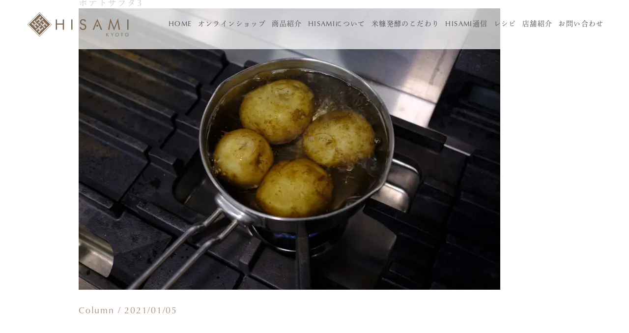

--- FILE ---
content_type: text/html; charset=UTF-8
request_url: https://hisami-kyoto.jp/recipe/%E3%81%B8%E3%81%97%E3%81%93%E3%81%AE%E3%83%9D%E3%83%86%E3%83%88%E3%82%B5%E3%83%A9%E3%83%80/attachment/483c1e49-8f87-494f-8146-9ec7040d5b58-57703-000026def516aaf2/
body_size: 5756
content:
<!DOCTYPE HTML>
<html lang="ja">
<head>
<meta charset="utf-8">

<meta http-equiv="X-UA-Compatible" content="IE=edge">
<script type="text/javascript">
if ((navigator.userAgent.indexOf('iPhone') > 0) || navigator.userAgent.indexOf('iPod') > 0 || navigator.userAgent.indexOf('Android') > 0) {
        document.write('<meta name="viewport" content="width=device-width,user-scalable=yes,maximum-scale=2">');
    }else{
        document.write('<meta name="viewport" content="width=1200,user-scalable=yes,maximum-scale=2">');
    }
</script>

<!-- Google tag (gtag.js) -->
<script async src="https://www.googletagmanager.com/gtag/js?id=G-454X72J1SQ"></script>
<script>
window.dataLayer = window.dataLayer || [];
function gtag(){dataLayer.push(arguments);}
gtag('js', new Date());

gtag('config', 'G-454X72J1SQ');
</script>

<meta name="format-detection" content="telephone=no">
<link rel="stylesheet" href="https://hisami-kyoto.jp/wp-content/themes/hisami/css/reset.css" type="text/css">
<link rel="stylesheet" href="https://hisami-kyoto.jp/wp-content/themes/hisami/css/layout.css" type="text/css">
<link rel="stylesheet" href="https://hisami-kyoto.jp/wp-content/themes/hisami/style.css" type="text/css">

<link rel="apple-touch-icon" sizes="180x180" href="https://hisami-kyoto.jp/wp-content/themes/hisami/favicons/apple-touch-icon.png">
<link rel="icon" type="image/png" sizes="32x32" href="https://hisami-kyoto.jp/wp-content/themes/hisami/favicons/favicon-32x32.png">
<link rel="icon" type="image/png" sizes="16x16" href="https://hisami-kyoto.jp/wp-content/themes/hisami/favicons/favicon-16x16.png">
<link rel="manifest" href="https://hisami-kyoto.jp/wp-content/themes/hisami/favicons/site.webmanifest">
<link rel="mask-icon" href="https://hisami-kyoto.jp/wp-content/themes/hisami/favicons/safari-pinned-tab.svg" color="#7c6854">
<meta name="msapplication-TileColor" content="#7c6854">
<meta name="theme-color" content="#ffffff">

<title>ポテトサラダ3 | 糠漬けRE-DESIGN</title>
	<style>img:is([sizes="auto" i], [sizes^="auto," i]) { contain-intrinsic-size: 3000px 1500px }</style>
	
		<!-- All in One SEO 4.9.3 - aioseo.com -->
	<meta name="robots" content="max-image-preview:large" />
	<meta name="author" content="moveemotions"/>
	<link rel="canonical" href="https://hisami-kyoto.jp/recipe/%e3%81%b8%e3%81%97%e3%81%93%e3%81%ae%e3%83%9d%e3%83%86%e3%83%88%e3%82%b5%e3%83%a9%e3%83%80/attachment/483c1e49-8f87-494f-8146-9ec7040d5b58-57703-000026def516aaf2/" />
	<meta name="generator" content="All in One SEO (AIOSEO) 4.9.3" />
		<meta property="og:locale" content="ja_JP" />
		<meta property="og:site_name" content="HISAMI" />
		<meta property="og:type" content="article" />
		<meta property="og:title" content="ポテトサラダ3 | 糠漬けRE-DESIGN" />
		<meta property="og:url" content="https://hisami-kyoto.jp/recipe/%e3%81%b8%e3%81%97%e3%81%93%e3%81%ae%e3%83%9d%e3%83%86%e3%83%88%e3%82%b5%e3%83%a9%e3%83%80/attachment/483c1e49-8f87-494f-8146-9ec7040d5b58-57703-000026def516aaf2/" />
		<meta property="og:image" content="https://hisami-kyoto.jp/wp-content/uploads/2021/01/ogp.jpg" />
		<meta property="og:image:secure_url" content="https://hisami-kyoto.jp/wp-content/uploads/2021/01/ogp.jpg" />
		<meta property="og:image:width" content="1200" />
		<meta property="og:image:height" content="630" />
		<meta property="article:published_time" content="2021-01-05T09:49:57+00:00" />
		<meta property="article:modified_time" content="2021-01-05T09:50:18+00:00" />
		<meta name="twitter:card" content="summary_large_image" />
		<meta name="twitter:title" content="ポテトサラダ3 | 糠漬けRE-DESIGN" />
		<meta name="twitter:image" content="https://hisami-kyoto.jp/wp-content/uploads/2021/01/ogp.jpg" />
		<script type="application/ld+json" class="aioseo-schema">
			{"@context":"https:\/\/schema.org","@graph":[{"@type":"BreadcrumbList","@id":"https:\/\/hisami-kyoto.jp\/recipe\/%e3%81%b8%e3%81%97%e3%81%93%e3%81%ae%e3%83%9d%e3%83%86%e3%83%88%e3%82%b5%e3%83%a9%e3%83%80\/attachment\/483c1e49-8f87-494f-8146-9ec7040d5b58-57703-000026def516aaf2\/#breadcrumblist","itemListElement":[{"@type":"ListItem","@id":"https:\/\/hisami-kyoto.jp#listItem","position":1,"name":"\u30db\u30fc\u30e0","item":"https:\/\/hisami-kyoto.jp","nextItem":{"@type":"ListItem","@id":"https:\/\/hisami-kyoto.jp\/recipe\/%e3%81%b8%e3%81%97%e3%81%93%e3%81%ae%e3%83%9d%e3%83%86%e3%83%88%e3%82%b5%e3%83%a9%e3%83%80\/attachment\/483c1e49-8f87-494f-8146-9ec7040d5b58-57703-000026def516aaf2\/#listItem","name":"\u30dd\u30c6\u30c8\u30b5\u30e9\u30c03"}},{"@type":"ListItem","@id":"https:\/\/hisami-kyoto.jp\/recipe\/%e3%81%b8%e3%81%97%e3%81%93%e3%81%ae%e3%83%9d%e3%83%86%e3%83%88%e3%82%b5%e3%83%a9%e3%83%80\/attachment\/483c1e49-8f87-494f-8146-9ec7040d5b58-57703-000026def516aaf2\/#listItem","position":2,"name":"\u30dd\u30c6\u30c8\u30b5\u30e9\u30c03","previousItem":{"@type":"ListItem","@id":"https:\/\/hisami-kyoto.jp#listItem","name":"\u30db\u30fc\u30e0"}}]},{"@type":"ItemPage","@id":"https:\/\/hisami-kyoto.jp\/recipe\/%e3%81%b8%e3%81%97%e3%81%93%e3%81%ae%e3%83%9d%e3%83%86%e3%83%88%e3%82%b5%e3%83%a9%e3%83%80\/attachment\/483c1e49-8f87-494f-8146-9ec7040d5b58-57703-000026def516aaf2\/#itempage","url":"https:\/\/hisami-kyoto.jp\/recipe\/%e3%81%b8%e3%81%97%e3%81%93%e3%81%ae%e3%83%9d%e3%83%86%e3%83%88%e3%82%b5%e3%83%a9%e3%83%80\/attachment\/483c1e49-8f87-494f-8146-9ec7040d5b58-57703-000026def516aaf2\/","name":"\u30dd\u30c6\u30c8\u30b5\u30e9\u30c03 | \u7ce0\u6f2c\u3051RE-DESIGN","inLanguage":"ja","isPartOf":{"@id":"https:\/\/hisami-kyoto.jp\/#website"},"breadcrumb":{"@id":"https:\/\/hisami-kyoto.jp\/recipe\/%e3%81%b8%e3%81%97%e3%81%93%e3%81%ae%e3%83%9d%e3%83%86%e3%83%88%e3%82%b5%e3%83%a9%e3%83%80\/attachment\/483c1e49-8f87-494f-8146-9ec7040d5b58-57703-000026def516aaf2\/#breadcrumblist"},"author":{"@id":"https:\/\/hisami-kyoto.jp\/author\/moveemotions\/#author"},"creator":{"@id":"https:\/\/hisami-kyoto.jp\/author\/moveemotions\/#author"},"datePublished":"2021-01-05T18:49:57+09:00","dateModified":"2021-01-05T18:50:18+09:00"},{"@type":"Organization","@id":"https:\/\/hisami-kyoto.jp\/#organization","name":"\u7ce0\u6f2c\u3051RE-DESIGN","description":"HISAMI","url":"https:\/\/hisami-kyoto.jp\/"},{"@type":"Person","@id":"https:\/\/hisami-kyoto.jp\/author\/moveemotions\/#author","url":"https:\/\/hisami-kyoto.jp\/author\/moveemotions\/","name":"moveemotions","image":{"@type":"ImageObject","@id":"https:\/\/hisami-kyoto.jp\/recipe\/%e3%81%b8%e3%81%97%e3%81%93%e3%81%ae%e3%83%9d%e3%83%86%e3%83%88%e3%82%b5%e3%83%a9%e3%83%80\/attachment\/483c1e49-8f87-494f-8146-9ec7040d5b58-57703-000026def516aaf2\/#authorImage","url":"https:\/\/secure.gravatar.com\/avatar\/6f0e1b5411fc4486b4699bc849dd96ae?s=96&d=mm&r=g","width":96,"height":96,"caption":"moveemotions"}},{"@type":"WebSite","@id":"https:\/\/hisami-kyoto.jp\/#website","url":"https:\/\/hisami-kyoto.jp\/","name":"\u7ce0\u6f2c\u3051RE-DESIGN","description":"HISAMI","inLanguage":"ja","publisher":{"@id":"https:\/\/hisami-kyoto.jp\/#organization"}}]}
		</script>
		<!-- All in One SEO -->

<link rel="alternate" type="application/rss+xml" title="糠漬けRE-DESIGN &raquo; ポテトサラダ3 のコメントのフィード" href="https://hisami-kyoto.jp/recipe/%e3%81%b8%e3%81%97%e3%81%93%e3%81%ae%e3%83%9d%e3%83%86%e3%83%88%e3%82%b5%e3%83%a9%e3%83%80/attachment/483c1e49-8f87-494f-8146-9ec7040d5b58-57703-000026def516aaf2/feed/" />
<link rel='stylesheet' id='wp-block-library-css' href='https://hisami-kyoto.jp/wp-includes/css/dist/block-library/style.min.css?ver=6.7.4' type='text/css' media='all' />
<link rel='stylesheet' id='aioseo/css/src/vue/standalone/blocks/table-of-contents/global.scss-css' href='https://hisami-kyoto.jp/wp-content/plugins/all-in-one-seo-pack/dist/Lite/assets/css/table-of-contents/global.e90f6d47.css?ver=4.9.3' type='text/css' media='all' />
<style id='classic-theme-styles-inline-css' type='text/css'>
/*! This file is auto-generated */
.wp-block-button__link{color:#fff;background-color:#32373c;border-radius:9999px;box-shadow:none;text-decoration:none;padding:calc(.667em + 2px) calc(1.333em + 2px);font-size:1.125em}.wp-block-file__button{background:#32373c;color:#fff;text-decoration:none}
</style>
<style id='global-styles-inline-css' type='text/css'>
:root{--wp--preset--aspect-ratio--square: 1;--wp--preset--aspect-ratio--4-3: 4/3;--wp--preset--aspect-ratio--3-4: 3/4;--wp--preset--aspect-ratio--3-2: 3/2;--wp--preset--aspect-ratio--2-3: 2/3;--wp--preset--aspect-ratio--16-9: 16/9;--wp--preset--aspect-ratio--9-16: 9/16;--wp--preset--color--black: #000000;--wp--preset--color--cyan-bluish-gray: #abb8c3;--wp--preset--color--white: #ffffff;--wp--preset--color--pale-pink: #f78da7;--wp--preset--color--vivid-red: #cf2e2e;--wp--preset--color--luminous-vivid-orange: #ff6900;--wp--preset--color--luminous-vivid-amber: #fcb900;--wp--preset--color--light-green-cyan: #7bdcb5;--wp--preset--color--vivid-green-cyan: #00d084;--wp--preset--color--pale-cyan-blue: #8ed1fc;--wp--preset--color--vivid-cyan-blue: #0693e3;--wp--preset--color--vivid-purple: #9b51e0;--wp--preset--gradient--vivid-cyan-blue-to-vivid-purple: linear-gradient(135deg,rgba(6,147,227,1) 0%,rgb(155,81,224) 100%);--wp--preset--gradient--light-green-cyan-to-vivid-green-cyan: linear-gradient(135deg,rgb(122,220,180) 0%,rgb(0,208,130) 100%);--wp--preset--gradient--luminous-vivid-amber-to-luminous-vivid-orange: linear-gradient(135deg,rgba(252,185,0,1) 0%,rgba(255,105,0,1) 100%);--wp--preset--gradient--luminous-vivid-orange-to-vivid-red: linear-gradient(135deg,rgba(255,105,0,1) 0%,rgb(207,46,46) 100%);--wp--preset--gradient--very-light-gray-to-cyan-bluish-gray: linear-gradient(135deg,rgb(238,238,238) 0%,rgb(169,184,195) 100%);--wp--preset--gradient--cool-to-warm-spectrum: linear-gradient(135deg,rgb(74,234,220) 0%,rgb(151,120,209) 20%,rgb(207,42,186) 40%,rgb(238,44,130) 60%,rgb(251,105,98) 80%,rgb(254,248,76) 100%);--wp--preset--gradient--blush-light-purple: linear-gradient(135deg,rgb(255,206,236) 0%,rgb(152,150,240) 100%);--wp--preset--gradient--blush-bordeaux: linear-gradient(135deg,rgb(254,205,165) 0%,rgb(254,45,45) 50%,rgb(107,0,62) 100%);--wp--preset--gradient--luminous-dusk: linear-gradient(135deg,rgb(255,203,112) 0%,rgb(199,81,192) 50%,rgb(65,88,208) 100%);--wp--preset--gradient--pale-ocean: linear-gradient(135deg,rgb(255,245,203) 0%,rgb(182,227,212) 50%,rgb(51,167,181) 100%);--wp--preset--gradient--electric-grass: linear-gradient(135deg,rgb(202,248,128) 0%,rgb(113,206,126) 100%);--wp--preset--gradient--midnight: linear-gradient(135deg,rgb(2,3,129) 0%,rgb(40,116,252) 100%);--wp--preset--font-size--small: 13px;--wp--preset--font-size--medium: 20px;--wp--preset--font-size--large: 36px;--wp--preset--font-size--x-large: 42px;--wp--preset--spacing--20: 0.44rem;--wp--preset--spacing--30: 0.67rem;--wp--preset--spacing--40: 1rem;--wp--preset--spacing--50: 1.5rem;--wp--preset--spacing--60: 2.25rem;--wp--preset--spacing--70: 3.38rem;--wp--preset--spacing--80: 5.06rem;--wp--preset--shadow--natural: 6px 6px 9px rgba(0, 0, 0, 0.2);--wp--preset--shadow--deep: 12px 12px 50px rgba(0, 0, 0, 0.4);--wp--preset--shadow--sharp: 6px 6px 0px rgba(0, 0, 0, 0.2);--wp--preset--shadow--outlined: 6px 6px 0px -3px rgba(255, 255, 255, 1), 6px 6px rgba(0, 0, 0, 1);--wp--preset--shadow--crisp: 6px 6px 0px rgba(0, 0, 0, 1);}:where(.is-layout-flex){gap: 0.5em;}:where(.is-layout-grid){gap: 0.5em;}body .is-layout-flex{display: flex;}.is-layout-flex{flex-wrap: wrap;align-items: center;}.is-layout-flex > :is(*, div){margin: 0;}body .is-layout-grid{display: grid;}.is-layout-grid > :is(*, div){margin: 0;}:where(.wp-block-columns.is-layout-flex){gap: 2em;}:where(.wp-block-columns.is-layout-grid){gap: 2em;}:where(.wp-block-post-template.is-layout-flex){gap: 1.25em;}:where(.wp-block-post-template.is-layout-grid){gap: 1.25em;}.has-black-color{color: var(--wp--preset--color--black) !important;}.has-cyan-bluish-gray-color{color: var(--wp--preset--color--cyan-bluish-gray) !important;}.has-white-color{color: var(--wp--preset--color--white) !important;}.has-pale-pink-color{color: var(--wp--preset--color--pale-pink) !important;}.has-vivid-red-color{color: var(--wp--preset--color--vivid-red) !important;}.has-luminous-vivid-orange-color{color: var(--wp--preset--color--luminous-vivid-orange) !important;}.has-luminous-vivid-amber-color{color: var(--wp--preset--color--luminous-vivid-amber) !important;}.has-light-green-cyan-color{color: var(--wp--preset--color--light-green-cyan) !important;}.has-vivid-green-cyan-color{color: var(--wp--preset--color--vivid-green-cyan) !important;}.has-pale-cyan-blue-color{color: var(--wp--preset--color--pale-cyan-blue) !important;}.has-vivid-cyan-blue-color{color: var(--wp--preset--color--vivid-cyan-blue) !important;}.has-vivid-purple-color{color: var(--wp--preset--color--vivid-purple) !important;}.has-black-background-color{background-color: var(--wp--preset--color--black) !important;}.has-cyan-bluish-gray-background-color{background-color: var(--wp--preset--color--cyan-bluish-gray) !important;}.has-white-background-color{background-color: var(--wp--preset--color--white) !important;}.has-pale-pink-background-color{background-color: var(--wp--preset--color--pale-pink) !important;}.has-vivid-red-background-color{background-color: var(--wp--preset--color--vivid-red) !important;}.has-luminous-vivid-orange-background-color{background-color: var(--wp--preset--color--luminous-vivid-orange) !important;}.has-luminous-vivid-amber-background-color{background-color: var(--wp--preset--color--luminous-vivid-amber) !important;}.has-light-green-cyan-background-color{background-color: var(--wp--preset--color--light-green-cyan) !important;}.has-vivid-green-cyan-background-color{background-color: var(--wp--preset--color--vivid-green-cyan) !important;}.has-pale-cyan-blue-background-color{background-color: var(--wp--preset--color--pale-cyan-blue) !important;}.has-vivid-cyan-blue-background-color{background-color: var(--wp--preset--color--vivid-cyan-blue) !important;}.has-vivid-purple-background-color{background-color: var(--wp--preset--color--vivid-purple) !important;}.has-black-border-color{border-color: var(--wp--preset--color--black) !important;}.has-cyan-bluish-gray-border-color{border-color: var(--wp--preset--color--cyan-bluish-gray) !important;}.has-white-border-color{border-color: var(--wp--preset--color--white) !important;}.has-pale-pink-border-color{border-color: var(--wp--preset--color--pale-pink) !important;}.has-vivid-red-border-color{border-color: var(--wp--preset--color--vivid-red) !important;}.has-luminous-vivid-orange-border-color{border-color: var(--wp--preset--color--luminous-vivid-orange) !important;}.has-luminous-vivid-amber-border-color{border-color: var(--wp--preset--color--luminous-vivid-amber) !important;}.has-light-green-cyan-border-color{border-color: var(--wp--preset--color--light-green-cyan) !important;}.has-vivid-green-cyan-border-color{border-color: var(--wp--preset--color--vivid-green-cyan) !important;}.has-pale-cyan-blue-border-color{border-color: var(--wp--preset--color--pale-cyan-blue) !important;}.has-vivid-cyan-blue-border-color{border-color: var(--wp--preset--color--vivid-cyan-blue) !important;}.has-vivid-purple-border-color{border-color: var(--wp--preset--color--vivid-purple) !important;}.has-vivid-cyan-blue-to-vivid-purple-gradient-background{background: var(--wp--preset--gradient--vivid-cyan-blue-to-vivid-purple) !important;}.has-light-green-cyan-to-vivid-green-cyan-gradient-background{background: var(--wp--preset--gradient--light-green-cyan-to-vivid-green-cyan) !important;}.has-luminous-vivid-amber-to-luminous-vivid-orange-gradient-background{background: var(--wp--preset--gradient--luminous-vivid-amber-to-luminous-vivid-orange) !important;}.has-luminous-vivid-orange-to-vivid-red-gradient-background{background: var(--wp--preset--gradient--luminous-vivid-orange-to-vivid-red) !important;}.has-very-light-gray-to-cyan-bluish-gray-gradient-background{background: var(--wp--preset--gradient--very-light-gray-to-cyan-bluish-gray) !important;}.has-cool-to-warm-spectrum-gradient-background{background: var(--wp--preset--gradient--cool-to-warm-spectrum) !important;}.has-blush-light-purple-gradient-background{background: var(--wp--preset--gradient--blush-light-purple) !important;}.has-blush-bordeaux-gradient-background{background: var(--wp--preset--gradient--blush-bordeaux) !important;}.has-luminous-dusk-gradient-background{background: var(--wp--preset--gradient--luminous-dusk) !important;}.has-pale-ocean-gradient-background{background: var(--wp--preset--gradient--pale-ocean) !important;}.has-electric-grass-gradient-background{background: var(--wp--preset--gradient--electric-grass) !important;}.has-midnight-gradient-background{background: var(--wp--preset--gradient--midnight) !important;}.has-small-font-size{font-size: var(--wp--preset--font-size--small) !important;}.has-medium-font-size{font-size: var(--wp--preset--font-size--medium) !important;}.has-large-font-size{font-size: var(--wp--preset--font-size--large) !important;}.has-x-large-font-size{font-size: var(--wp--preset--font-size--x-large) !important;}
:where(.wp-block-post-template.is-layout-flex){gap: 1.25em;}:where(.wp-block-post-template.is-layout-grid){gap: 1.25em;}
:where(.wp-block-columns.is-layout-flex){gap: 2em;}:where(.wp-block-columns.is-layout-grid){gap: 2em;}
:root :where(.wp-block-pullquote){font-size: 1.5em;line-height: 1.6;}
</style>
<link rel="https://api.w.org/" href="https://hisami-kyoto.jp/wp-json/" /><link rel="alternate" title="JSON" type="application/json" href="https://hisami-kyoto.jp/wp-json/wp/v2/media/210" /><link rel="alternate" title="oEmbed (JSON)" type="application/json+oembed" href="https://hisami-kyoto.jp/wp-json/oembed/1.0/embed?url=https%3A%2F%2Fhisami-kyoto.jp%2Frecipe%2F%25e3%2581%25b8%25e3%2581%2597%25e3%2581%2593%25e3%2581%25ae%25e3%2583%259d%25e3%2583%2586%25e3%2583%2588%25e3%2582%25b5%25e3%2583%25a9%25e3%2583%2580%2Fattachment%2F483c1e49-8f87-494f-8146-9ec7040d5b58-57703-000026def516aaf2%2F" />
<link rel="alternate" title="oEmbed (XML)" type="text/xml+oembed" href="https://hisami-kyoto.jp/wp-json/oembed/1.0/embed?url=https%3A%2F%2Fhisami-kyoto.jp%2Frecipe%2F%25e3%2581%25b8%25e3%2581%2597%25e3%2581%2593%25e3%2581%25ae%25e3%2583%259d%25e3%2583%2586%25e3%2583%2588%25e3%2582%25b5%25e3%2583%25a9%25e3%2583%2580%2Fattachment%2F483c1e49-8f87-494f-8146-9ec7040d5b58-57703-000026def516aaf2%2F&#038;format=xml" />

<script type="text/javascript" src="//webfont.fontplus.jp/accessor/script/fontplus.js?qxmJUwgod4I%3D&box=pxliDSDT3tM%3D&aa=1&ab=2" charset="utf-8"></script>
</head>
<body class="drawr-body">
<a id="backtop"></a>
<header class="header container-full">
	<div class="container">
		<div class="flex flex-between flex-middle header-inner">
			<div class="header-logo">
				<a href="https://hisami-kyoto.jp"><img src="https://hisami-kyoto.jp/wp-content/themes/hisami/images/hisami-header-logo.svg" alt="ポテトサラダ3 | 糠漬けRE-DESIGN"></a>
			</div>
<div class="pc-only"><ul id="menu-pc%e7%94%a8%e3%83%a1%e3%83%8b%e3%83%a5%e3%83%bc" class="pc-menu flex flex-right"><li id="menu-item-120" class="menu-item menu-item-type-post_type menu-item-object-page menu-item-home menu-item-120"><a href="https://hisami-kyoto.jp/">HOME</a></li>
<li id="menu-item-170" class="menu-item menu-item-type-custom menu-item-object-custom menu-item-170"><a target="_blank" href="https://www.store.hisami-kyoto.jp/">オンラインショップ</a></li>
<li id="menu-item-485" class="menu-item menu-item-type-post_type menu-item-object-page menu-item-485"><a href="https://hisami-kyoto.jp/products/">商品紹介</a></li>
<li id="menu-item-36" class="menu-item menu-item-type-post_type menu-item-object-page menu-item-36"><a href="https://hisami-kyoto.jp/about/">HISAMIについて</a></li>
<li id="menu-item-51" class="menu-item menu-item-type-post_type menu-item-object-page menu-item-51"><a href="https://hisami-kyoto.jp/kodawari/">米糠発酵のこだわり</a></li>
<li id="menu-item-54" class="menu-item menu-item-type-taxonomy menu-item-object-category menu-item-54"><a href="https://hisami-kyoto.jp/blog/">HISAMI通信</a></li>
<li id="menu-item-83" class="menu-item menu-item-type-taxonomy menu-item-object-category menu-item-83"><a href="https://hisami-kyoto.jp/recipe/">レシピ</a></li>
<li id="menu-item-103" class="menu-item menu-item-type-post_type menu-item-object-page menu-item-103"><a href="https://hisami-kyoto.jp/address/">店舗紹介</a></li>
<li id="menu-item-106" class="menu-item menu-item-type-post_type menu-item-object-page menu-item-106"><a href="https://hisami-kyoto.jp/contact/">お問い合わせ</a></li>
</ul></div>
		</div>
	</div>
</header>
<div class="header-sp-menu sp-only">
	<a class="drawr-btn"><span>menu</span></a>
	<nav class="drawr">
		<a href="https://hisami-kyoto.jp" class="drawer-logo"><img src="https://hisami-kyoto.jp/wp-content/themes/hisami/images/hisami-drewer-logo.svg" alt="HISAMI"></a>
<div class="menu-sp%e7%94%a8%e3%83%a1%e3%83%8b%e3%83%a5%e3%83%bc-container"><ul id="menu-sp%e7%94%a8%e3%83%a1%e3%83%8b%e3%83%a5%e3%83%bc" class="drawer-menu"><li id="menu-item-121" class="menu-item menu-item-type-post_type menu-item-object-page menu-item-home menu-item-121"><a href="https://hisami-kyoto.jp/">HOME</a></li>
<li id="menu-item-171" class="menu-item menu-item-type-custom menu-item-object-custom menu-item-171"><a href="https://www.store.hisami-kyoto.jp/">オンラインショップ</a></li>
<li id="menu-item-486" class="menu-item menu-item-type-post_type menu-item-object-page menu-item-486"><a href="https://hisami-kyoto.jp/products/">商品紹介</a></li>
<li id="menu-item-85" class="menu-item menu-item-type-post_type menu-item-object-page menu-item-85"><a href="https://hisami-kyoto.jp/about/">HISAMIについて</a></li>
<li id="menu-item-84" class="menu-item menu-item-type-post_type menu-item-object-page menu-item-84"><a href="https://hisami-kyoto.jp/kodawari/">米糠発酵のこだわり</a></li>
<li id="menu-item-86" class="menu-item menu-item-type-taxonomy menu-item-object-category menu-item-86"><a href="https://hisami-kyoto.jp/blog/">HISAMI通信</a></li>
<li id="menu-item-87" class="menu-item menu-item-type-taxonomy menu-item-object-category menu-item-87"><a href="https://hisami-kyoto.jp/recipe/">レシピ</a></li>
<li id="menu-item-102" class="menu-item menu-item-type-post_type menu-item-object-page menu-item-102"><a href="https://hisami-kyoto.jp/address/">店舗紹介</a></li>
<li id="menu-item-107" class="menu-item menu-item-type-post_type menu-item-object-page menu-item-107"><a href="https://hisami-kyoto.jp/contact/">お問い合わせ</a></li>
</ul></div>		<div class="drawer-sns flex flex-center">
			<div><a href="https://www.facebook.com/hisamihakkolife" class="drawer-sns drawer-sns-fb">facebook</a></div>
			<div><a href="https://www.instagram.com/nukaduke_danshi/" class="drawer-sns drawer-sns-insta">instagram</a></div>
		</div>
	</nav>
</div>
<article class="mainarea container-single">
	<div class="maintitle-blog-single">
		<h1>ポテトサラダ3</h1>
	</div>
	<div class="mainvisual-blog-single">
		<div class="mainvisual-blog-single-img">
		</div>
		<div class="vertical-line-single">&nbsp;</div>
	</div>
	<div class="maincontent-blog-single">
<p class="attachment"><a href='https://hisami-kyoto.jp/wp-content/uploads/2021/01/483C1E49-8F87-494F-8146-9EC7040D5B58-57703-000026DEF516AAF2.jpg'><img fetchpriority="high" decoding="async" width="858" height="572" src="https://hisami-kyoto.jp/wp-content/uploads/2021/01/483C1E49-8F87-494F-8146-9EC7040D5B58-57703-000026DEF516AAF2-858x572.jpg" class="attachment-medium size-medium" alt="" srcset="https://hisami-kyoto.jp/wp-content/uploads/2021/01/483C1E49-8F87-494F-8146-9EC7040D5B58-57703-000026DEF516AAF2-858x572.jpg 858w, https://hisami-kyoto.jp/wp-content/uploads/2021/01/483C1E49-8F87-494F-8146-9EC7040D5B58-57703-000026DEF516AAF2-1530x1020.jpg 1530w, https://hisami-kyoto.jp/wp-content/uploads/2021/01/483C1E49-8F87-494F-8146-9EC7040D5B58-57703-000026DEF516AAF2-768x512.jpg 768w, https://hisami-kyoto.jp/wp-content/uploads/2021/01/483C1E49-8F87-494F-8146-9EC7040D5B58-57703-000026DEF516AAF2-1536x1024.jpg 1536w, https://hisami-kyoto.jp/wp-content/uploads/2021/01/483C1E49-8F87-494F-8146-9EC7040D5B58-57703-000026DEF516AAF2.jpg 1776w" sizes="(max-width: 858px) 100vw, 858px" /></a></p>
	</div>
	<div class="blog-single-date gold"> Column / 2021/01/05</div>

	
	<aside class="backbtn">
		<a href="https://hisami-kyoto.jp/blog/">記事一覧にもどる</a>
		<div class="horizonal-line-single">&nbsp;</div>
	</aside>
</article>
<footer class="container-full">
		<div class="flex flex-pc-sep-2 flex-sp-column-reverse">
			<div class="footer-address-box flex flex-middle">
				<div class="footer-logo">
					<a href="https://hisami-kyoto.jp"><img src="https://hisami-kyoto.jp/wp-content/themes/hisami/images/hisami-footer-logo.svg" alt="HISAMI"></a>
				</div>
				<div class="footer-address">
					〒627-0201<br>
					京都府京丹後市丹後町間人 1820<br>
					FAX.0772-66-3929
					<ul class="footer-sns flex">
					<li><a href="https://www.facebook.com/kyoto.hisami/" class="footer-sns footer-sns-fb">facebook</a></li>
					<li><a href="https://www.instagram.com/hisami.kyoto/" class="footer-sns footer-sns-insta">instagram</a></li>
					</ul>
				</div>
			</div>
			<div class="footer-contactbox flex flex-sep-2">
				<div class="footer-contact-time">
					<h2 class="bg-gold">営業時間</h2>
					<div class="footer-contact-number">9:00～17:00</div>
					<p class="gray">※季節により営業時間が変わります。<br>
					定休日：水曜定休・木曜不定休(月2回)</p>
				</div>
				<div class="footer-contact-form">
					<h2 class="bg-gold footer-tt-tel">レストランのご予約に関するお問い合わせ</h2>
					<div class="footer-contact-number">0772-75-0160</div>
					<h2 class="bg-gold footer-tt-tel">ひさみのへしこに関するお問い合わせ</h2>
					<div class="footer-contact-number">0772-75-8080</div>
				</div>
			</div>
		</div>
</footer>
<div class="credit">&copy;COPYRIGHT 2020 HISAMI.ALL RIGHTS RESERVED.</div>
<script src="https://ajax.googleapis.com/ajax/libs/jquery/3.1.1/jquery.min.js"></script>
<script src="https://hisami-kyoto.jp/wp-content/themes/hisami/js/drawr.js"></script>
<script src="https://hisami-kyoto.jp/wp-content/themes/hisami/js/header.js"></script>
<script src="https://hisami-kyoto.jp/wp-content/themes/hisami/js/smoothscroll.js"></script>
<script src="https://hisami-kyoto.jp/wp-content/themes/hisami/js/jquery.inview.js"></script>
<script src="https://hisami-kyoto.jp/wp-content/themes/hisami/js/inview-action.js"></script>
<script src="https://hisami-kyoto.jp/wp-content/themes/hisami/js/crabtab.js"></script>
</body>
</html>

--- FILE ---
content_type: text/css
request_url: https://hisami-kyoto.jp/wp-content/themes/hisami/style.css
body_size: 4261
content:
/*
Theme Name:HISAMI-WP
Version: 20201116
*/
html {
	font-size: 62.5%;
}
html.parent {
overflow:hidden;
}
:root {
	--color-primary: #aa8c7c;
	--color-gray: #f5f5f5;
	--color-crabgray: #d9d9d9;
}
body {
	background:#ffffff;
}
body,th,td,li,dt,dd,input,select,a,p,div,span,textarea,h2,h3,h4,h5,h6,label,button
{
	font-family: "OptimaLTPro-Roman","秀英明朝 L JIS2004","DNPShueiMinPr6N-L";
	color:#4d4d4d;
	letter-spacing:0.1em;
}
@media screen and (max-width : 767px){
	body,th,td,li,dt,dd,input,select,a,p,div,span,textarea,h1,h2,h3,h4,h5,h6,label,button {
	 font-size:3vw;
		letter-spacing: 0.1em;
	}
	input[type=text],input[type=tel],input[type=email] ,textarea,select  {
	font-size: 1.6rem;
	scale(0.8);
	}
	p {
	padding-bottom:1.8em;
	}
}
@media screen and (min-width : 768px){
body,th,td,li,dt,dd,input,select,a,p,div,span,textarea,h1,h2,h3,h4,h5,h6,label,button {
	font-size: 1.4vw;
	}
	p {
	padding-bottom:2em;
	}
}
input[type="button"],input[type="text"],input[type="submit"],input[type="email"], button, textarea, select {
	-webkit-appearance: none;
	-moz-appearance: none;
	appearance: none;
}
a {
	outline: none;
	text-decoration:none;
}
a:hover {
	text-decoration:none;
	-webkit-transition: all 0.4s;
	transition: all 0.4s;
}
strong {
	font-weight:900;
	color:#cc0000;
}
p {
	line-height:200%;
	word-wrap:break-word;
}
ol li {
	list-style-type:decimal;
	margin-left:16px;
	padding-left:4px;
	line-height:200%;
}
ul.dot li {
	list-style-type:disc;
	margin-left:16px;
	padding-left:4px;
	line-height:200%;
}
img {
	max-width:100%;
	height:auto;
}
.gold {
	color: var(--color-primary);
}
.bg-gold {
	background-color:var(--color-primary);
}
.gray {
	color:#898f9c;
}
.bg-gray {
	background-color:var(--color-gray);
}
/*-----------------------------------------
icons
------------------------------------------*/
@font-face {
  font-family: 'icomoon';
  src:  url('fonts/icomoon.eot?zacnh7');
  src:  url('fonts/icomoon.eot?zacnh7#iefix') format('embedded-opentype'),
    url('fonts/icomoon.ttf?zacnh7') format('truetype'),
    url('fonts/icomoon.woff?zacnh7') format('woff'),
    url('fonts/icomoon.svg?zacnh7#icomoon') format('svg');
  font-weight: normal;
  font-style: normal;
  font-display: block;
}
.icon-icon-footer-instagram:before {
  content: "\e900";
  color: #898f9c;
}
.icon-icon-footer-fb:before {
  content: "\e901";
  color: #898f9c;
}
.icon-icon-prev:before {
  content: "\e902";
  color: #8e8e8e;
}
.icon-icon-next:before {
  content: "\e903";
  color: #8e8e8e;
}
.drawer-sns a:before {
	font-family: 'icomoon';
}
.drawer-sns-fb:before {
	content: "\e901";
	color:#ffffff;
}
.drawer-sns-insta:before {
	content: "\e900";
	color:#ffffff;
}
.footer-sns a:before {
	font-family: 'icomoon';
}
.footer-sns-fb:before {
	content: "\e901";
	color:#898f9c;
}
.footer-sns-insta:before {
	content: "\e900";
	color:#898f9c;
}
.pageskipper-prev:before {
	content: "\e902";
}
.pageskipper-next:before {
	content: "\e903";
}
/*-----------------------------------------
header
------------------------------------------*/
.header {
	background:rgba(255,255,255,0.7);
	position:fixed;
	z-index: 10;
}
@keyframes headers {
0% {opacity:0;}
100% {opacity:1;}
}
.pc-menu .current_page_item,
.pc-menu .current_page_item a,
.pc-menu .current-menu-item a,
.pc-menu .current-page-ancestor a {
	color: var(--color-primary);
}
@media screen and (max-width : 767px){

	.header {
		height:50px;
	}
	.header-inner {
		height:30px;
		width:50vw;
		margin-top:10px;
	}
	.header-logo img {
		display:block;
		height:30px;
	}
}
@media screen and (min-width : 768px){
	.header,.header-inner {
		height:100px;
	}
	.header.smaller {
	display:block;
	animation: headers 1s ease-in-out;
	}
	.header * {
		font-size:1.4rem;
	}
	.pc-menu {
		width:920px;
	}
	.pc-menu a {
		display:block;
		padding-left:12px;
	}
}
/*-----------------------------------------
drawr(SP mode menu)
------------------------------------------*/
.drawr-body-on {
	position:relative;
}
.drawr-body-on:before {
	content:"";
	position:fixed;
	width:100%;
	height:100vh;
	background:rgba(255,255,255,0.85);
	z-index:990;
}
.drawr-btn {
    display: block;
    width:62px;
    height: 62px;
    position: fixed;
    top:0px;
    right:0px;
    cursor: pointer;
    z-index: 9999;
}
.drawr-btn span {
	border-bottom: none;
	width: 26px;
	height:26px;
	position: absolute;
	top: 16px;
	right:20px;
	display:block;
	transition: all 0.4s ease;
	text-indent:100%;
	white-space:nowrap;
	overflow:hidden;
}
.drawr-btn span:before,.drawr-btn span:after {
	content: '';
	display: inline-block;
	border-top: 1px solid var(--color-primary);
	width: 26px;
	position: absolute;
	left: 50%;
	margin-left: -13px;
	transition: all 0.4s ease;
}
.drawr-btn span:before {top:5px;}
.drawr-btn span:after {top: 12px;}
.drawr-btn-peke span {
	border-bottom: 1px solid #91999d;
	border-bottom: none;
}
.drawr-btn-peke span:before {
	border-top: 1px solid #ffffff;
	transform: rotate(-45deg);
	top:13px;
}
.drawr-btn-peke span:after {
	border-top: 1px solid #ffffff;
	transform: rotate(45deg);
	top: 13px;
}
.drawr {
    display: none;
    background:rgba(118,99,80,0.9);
    position: fixed;
    top: 0px;
    right:0;
    width:100%;
    height:100vh !important;
	overflow-y:auto;
	overflow-x:hidden;
    z-index: 1100;
	border-radius:0px 0px 0px 5px;
}
.drawer-logo {
	display:block;
	height:50px;
	padding-top:10px;
	padding-bottom:10px;
	padding-left:5vw;
}
.drawer-logo img {
	display:block;
	height:30px;
}
.drawer-menu {
	padding-top:15vw;
	width:37vw;
	margin-left:auto;
	margin-right:auto;
}
.drawer-menu a {
	display:block;
	padding-top:1.5em;
	padding-bottom:1.5em;
	color:#ffffff;
}
.drawer-sns {
	padding-bottom:5vw;
}
.drawer-sns a {
	display:block;
	text-indent: 100%;
	width:40px;
	height:40px;
	margin-left:2vw;
	margin-right:2vw;
	white-space:nowrap;
	overflow: hidden;
	position: relative;
}
.drawer-sns:before {
	position:absolute;
	top:0px;
	left:0px;
	width:40px;
	height:40px;
	line-height:40px;
	font-size:3.2rem;
	text-indent:0;
}
/*-----------------------------------------
mainvisual
------------------------------------------*/
.mainvisual {
	position:relative;
	z-index: 1;
}
.mainvisual-normal {
	background-size: cover;
	background-position: center center;
}
@media screen and (max-width : 767px){
	.mainvisual-normal {
		height:100vh;
	}
}
@media screen and (min-width : 768px){
	.mainvisual-normal {
		height:800px;
	}
}
/*-----------------------------------------
btn
------------------------------------------*/
.btn {
	display:block;
	position:relative;
	margin-left:auto;
	margin-right:auto;
	text-align:center;
}
.btn-normal,
.btn-large,
.btn-address,
.btn-semiwide,
.btn-crab {
	color: var(--color-primary);
	border:1px solid var(--color-primary);
}
.btn-normal:hover,
.btn-large:hover,
.btn-address:hover,
.btn-semiwide:hover,
.btn-crab:hover {
	color:#ffffff;
	background-color:var(--color-primary);
}
.btn-address {
	background-color:#ffffff;
}
@media screen and (max-width : 767px){
	.btn-normal {
		height:28px;
		line-height:28px;
		font-size:2.6vw;
	}
	.btn-address {
		width:100%;
		height:6vw;
		line-height:6.2vw;
		margin-left:1vw;
		margin-right:1vw;
		font-size:2.8vw;
	}
	.btn-crab {
		width:40vw !important;
		height:6vw;
		line-height:6.2vw;
		margin-left:1vw;
		margin-right:1vw;
		font-size:2.8vw;
	}
	.btn-semiwide {
		width:100%;
		font-size:3.7vw;
		padding-top:3vw;
		padding-bottom:3vw;
		margin-top:6.4vw;
		margin-bottom:6.4vw;
	}
	.btn-large {
		width:100%;
		font-size:3.7vw;
		padding-top:3vw;
		padding-bottom:3vw;
		margin-top:6.4vw;
		margin-bottom:6.4vw;
	}
}
@media screen and (min-width : 768px){
	.btn-normal {
		max-width:254px;
		height:42px;
		line-height:42px;
		font-size:1.3rem;
	}
	.btn-address,
	.btn-crab {
		width:100%;
		margin-top:1vw;
		margin-bottom:1vw;
		padding-top:1.5vw;
		padding-bottom:1.1vw;
		font-size:1.3vw;
	}
	.btn-semiwide {
		width:36%;
		font-size:1.75vw;
		padding-top:1.6vw;
		padding-bottom:1.6vw;
		margin-top:2.5vw;
		margin-bottom:2.5vw;
	}
	.btn-large {
		width:100%;
		font-size:1.75vw;
		padding-top:2.0vw;
		padding-bottom:1.6vw;
		margin-top:3.3vw;
		margin-bottom:3.3vw;
	}
}
/*-----------------------------------------
vertical
------------------------------------------*/
.vertical-txt {
	writing-mode: vertical-rl;
	padding-right:0.4em;
}
.vertical-txt-l {
	writing-mode: vertical-lr;
}
.vertical-line {
	background-color:var(--color-primary);
	margin-top:2vw;
	margin-left:auto;
	margin-right:auto;
}
@media screen and (max-width : 767px){
	.vertical-line,
	.vertical-line-single,
	.vertical-line-single:after {
		width:1px;
	}
}
@media screen and (min-width : 768px){
	.vertical-txt-pc {
	writing-mode: vertical-rl;
	}
	.vertical-line,
	.vertical-line-single,
	.vertical-line-single:after {
		width:1px;
	}
}
.vertical-line-single {
	display:block;
	position:absolute;
	z-index: 5;
}
.vertical-line-single:after {
	content: '';
	position: absolute;
	bottom: 0;
	left: 50%;
	background-color:var(--color-primary);
	animation: vertical-line-once 3s;
}
@keyframes vertical-line {
  0% {
    transform: scale(1, 0);
    transform-origin: 0 0;
  }
  35% {
    transform: scale(1, 1);
    transform-origin: 0 0;
  }
  35.1% {
    transform: scale(1, 1);
    transform-origin: 0 100%;
  }
  70%, 100% {
    transform: scale(1, 0);
    transform-origin: 0 100%;
  }
}
@keyframes vertical-line-once {
  0% {
    transform: scale(1, 0);
    transform-origin: 0 0;
  }
  100% {
    transform: scale(1, 1);
    transform-origin: 0 0;
  }
}
/*-----------------------------------------
backbtn
------------------------------------------*/
.backbtn a:hover {
	color:var(--color-primary);
}
@media screen and (max-width : 767px){
	.backbtn {
		width:33.6vw;
		margin-top:19.7vw;
		margin-bottom:23.4vw;
	}
	.backbtn a {
		display:block;
		padding:1.3vw 0;
	}
	.backbtn .horizonal-line-single,
	.backbtn .horizonal-line-single:after {
		width:33.6vw;
	}
}
@media screen and (min-width : 768px){
	.backbtn {
		width:25vw;
		margin-top:12.3vw;
		margin-bottom:14.75vw;
	}
	.backbtn a {
		display:block;
		padding:1.3vw 0;
	}
	.backbtn .horizonal-line-single,
	.backbtn .horizonal-line-single:after {
		width:25vw;
	}
}
.backbtn {
	text-align:center;
	position:relative;
	margin-left:auto;
	margin-right:auto;
}
.horizonal-line-single {
	display:block;
	position:absolute;
	z-index: 5;
	height:1px;
	overflow: hidden;
}
.horizonal-line-single:after {
	content: '';
	position: absolute;
	bottom: 0;
	right: 0;
	height: 1px;
	background-color:var(--color-primary);
	animation: horizonal-line 3s infinite;
}

@keyframes horizonal-line {
  0% {
    transform: scale(0, 1);
    transform-origin: 100% 0;
  }
  35% {
    transform: scale(1, 1);
    transform-origin: 100% 0;
  }
  35.1% {
    transform: scale(1, 1);
    transform-origin: 0 0;
  }
  70%, 100% {
    transform: scale(0, 1);
    transform-origin: 0 0;
  }
}
/*-----------------------------------------
title
------------------------------------------*/
.eyeblow-marker {
	position:relative;
}
.eyeblow-marker:before {
		position:absolute;
		content:"";
		background-color: var(--color-primary);
}
@media screen and (max-width : 767px){
	.eyeblow-marker:before {
		top:0;
		left:0;
		width:10vw;
		height:0.6vw;
	}
}
@media screen and (min-width : 768px){
	.eyeblow-marker:before {
		top:0;
		left:0;
		width:10vw;
		height:0.6vw;
	}
}
/*-----------------------------------------
image
------------------------------------------*/
@media screen and (max-width : 767px){
	.doubleimg+.doubleimg {
	margin-top:2.1vw;
	}
}
@media screen and (min-width : 768px){
	.doubleimg+.doubleimg {
	margin-top:1.6vw;
	}
}
/*-----------------------------------------
slash
------------------------------------------*/
.slash-sepalator {
	margin-left:auto;
	margin-right:auto;
	position:relative;
	background-image: url(images/about/bg-slash.svg);
	background-size:100% auto;
	overflow: hidden;
}
.slash-sepalator:before {
	content:"";
	position:absolute;
	top:0;
	right:0;
	background:#ffffff;
}
.slash-sepalator.putactionon:before {
	right:100%;
	transition: all 0.4s;
}
@media screen and (max-width : 767px){
	.slash-sepalator,
	.slash-sepalator:before {
	width:77vw;
	height:8vw;
	}
}
@media screen and (min-width : 768px){
	.slash-sepalator,
	.slash-sepalator:before {
	width:60vw;
	height:6.3vw;
	}
}
/*-----------------------------------------
pageskipper
------------------------------------------*/
.wp-pagenavi {
	display:-webkit-box; /* Android rower */
	display:-ms-flexbox;/*--- IE10 ---*/ /* Safari */
	display:flex;
	-webkit-box-pack:center;
	-ms-flex-pack:center;
	justify-content:center;
}
.wp-pagenavi a,
.wp-pagenavi span {
	text-align:center;
	display:block;
}
.wp-pagenavi .previouspostslink,
.wp-pagenavi .nextpostslink {
	position:relative;
	text-indent:100%;
	white-space:nowrap;
	overflow:hidden;
}
.wp-pagenavi .previouspostslink:before,
.wp-pagenavi .nextpostslink:before {
	position:absolute;
	font-family: 'icomoon';
	text-indent:0;
	top:0;
	left:0;
}
.wp-pagenavi .previouspostslink:before {
	content: "\e902";
}
.wp-pagenavi .nextpostslink:before {
	content: "\e903";
}
.wp-pagenavi a:hover,
.wp-pagenavi .current,
.wp-pagenavi a:hover:before {
	color:var(--color-primary);
}
@media screen and (max-width : 767px){
	.pageskipper {
		margin-top:6.4vw;
		margin-bottom:21.4vw;
	}
	.wp-pagenavi a,
	.wp-pagenavi .current {
	width:3.2vw;
	height:3.2vw;
	font-size:3.2vw;
	line-height:3.2vw;
	}
	.wp-pagenavi a.previouspostslink,
	.wp-pagenavi a.nextpostslink,
	.wp-pagenavi .previouspostslink:before,
	.wp-pagenavi .nextpostslink:before {
	width:6.0vw;
	height:3.2vw;
	font-size:6.0vw;
	line-height:3.2vw;
	}
	.wp-pagenavi a,
	.wp-pagenavi .current {
		margin:0 2vw;
	}
}
@media screen and (min-width : 768px){
	.pageskipper {
		margin-top:4vw;
		margin-bottom:13.6vw;
	}
	.wp-pagenavi a,
	.wp-pagenavi .current {
	width:3.0vw;
	height:3.0vw;
	font-size:1.5vw;
	line-height:3.0vw;
	}
	.wp-pagenavi a.previouspostslink,
	.wp-pagenavi a.nextpostslink,
	.wp-pagenavi .previouspostslink:before,
	.wp-pagenavi .nextpostslink:before {
	width:3.0vw;
	height:3.0vw;
	font-size:3.0vw;
	}
	.wp-pagenavi a,
	.wp-pagenavi .current {
		margin:0 1vw;
	}
}
/*-----------------------------------
footer
------------------------------------*/
footer {
	border-top:1px solid var(--color-primary);
	border-bottom:1px solid var(--color-primary);
}
.footer-address {
	line-height:200%;
}
.footer-contactbox,
.footer-contactform {
	text-align:center;
}
.footer-contact-time h2,.footer-contact-form h2 {
	color:#ffffff;
	display:inline-block;
	line-height:1;
	text-align:center;
	padding:6px 3px 3px 3px;
}
.footer-contact-time {
	border-right:1px solid var(--color-primary);
}
@media screen and (max-width : 767px){
	.footer-address-box {
	border-top:1px solid var(--color-primary);
	}
	.footer-logo {
		width:38%;
		padding-top:16px;
		padding-bottom:16px;
		padding-left:12vw;
	}
	.footer-address {
		width:62%;
		font-size:2.8vw;
		padding-left:5vw;
		letter-spacing: 0.16em;
	}
	.footer-contactbox h2,footer-contactform h2 {
		min-width:80%;
	}
	.footer-contact-time,
	.footer-contact-form {
		padding-top:20px;
		padding-left:2.4vw;
		padding-right:2.4vw;
	}
	.footer-contact-number {
		padding:16px 0;
		font-size:3.7vw;
		letter-spacing:0.14em;
	}
	.footer-contact-time p {
		font-size:2.8vw;
		letter-spacing:0 !important;
	}
	.credit {
		padding:8px;
		font-size:2.8vw;
	}
}
@media screen and (min-width : 768px){
	.footer-address-box {
	border-right:1px solid var(--color-primary);
	}
	.footer-logo {
		width:38%;
		padding-top:24px;
		padding-bottom:24px;
		padding-left:72px;
	}
	.footer-address {
		width:62%;
		font-size:1.4rem;
		letter-spacing: 0.16em;
	}
	.footer-contactbox h2,footer-contactform h2 {
		font-size:1.3rem;
		min-width:180px;
	}
	.footer-contact-time,
	.footer-contact-form {
		padding-top:55px;
	}
	.footer-contact-number {
		padding:16px 0;
		font-size:2.2rem;
		letter-spacing:0.14em;
	}
	.footer-contact-time p {
		font-size:1.2rem;
	}
	.credit {
		padding:14px;
		font-size:1.1rem;
	}
	.footer-contact-form h2.footer-tt-tel {
		min-width:280px;
	}
}
.footer-sns a {
	display:block;
	text-indent: 100%;
	width:40px;
	height:40px;
	white-space:nowrap;
	overflow: hidden;
	position: relative;
}
.footer-sns:before {
	position:absolute;
	top:0px;
	left:0px;
	width:40px;
	height:40px;
	line-height:40px;
	font-size:3.2rem;
	text-indent:0;
}
.credit {
	text-align:center;
	color: var(--color-primary);
	letter-spacing: 0.2em;
}
/*-----------------------------------------
animation
------------------------------------------*/
.fadeup {
    opacity: 0;
    -webkit-transition: 1.5s;
    transition: 1.5s;
    -webkit-transform: translate3d(0,20px,0);
    transform: translate3d(0,20px,0);
    -webkit-backface-visibility: hidden;
    backface-visibility: hidden;
}
.fadeupon {
    opacity: 1;
    -webkit-transform: translate3d(0,0,0);
    transform: translate3d(0,0,0);
}
.fadedown {
    opacity: 0;
    -webkit-transition: 1.5s;
    transition: 1.5s;
    -webkit-transform: translate3d(0,-20px,0);
    transform: translate3d(0,-20px,0);
    -webkit-backface-visibility: hidden;
    backface-visibility: hidden;
}
.fadedownon {
    opacity: 1;
    -webkit-transform: translate3d(0,0,0);
    transform: translate3d(0,0,0);
}
.delay1 {
	-webkit-transition-delay:0.2s !important;
	transition-delay:0.2s !important;
}
.delay2 {
	-webkit-transition-delay:0.4s !important;
	transition-delay:0.4s !important;
}
.delay3 {
	-webkit-transition-delay:0.6s !important;
	transition-delay:0.6s !important;
}
.delay4 {
	-webkit-transition-delay:0.8s !important;
	transition-delay:0.8s !important;
}
.fadeleft {
    opacity: 0;
    -webkit-transition: 0.8s;
    transition: 0.8s;
    -webkit-transform: translate3d(40px,0px,0);
    transform: translate3d(40px,0px,0);
    -webkit-backface-visibility: hidden;
    backface-visibility: hidden;
}
.fadelefton {
    opacity: 1;
    -webkit-transform: translate3d(0,0,0);
    transform: translate3d(0,0,0);
}
.faderight {
    opacity: 0;
    -webkit-transition: 0.8s;
    transition: 0.8s;
    -webkit-transform: translate3d(-40px,0px,0);
    transform: translate3d(-40px,0px,0);
    -webkit-backface-visibility: hidden;
    backface-visibility: hidden;
}
.faderighton {
    opacity: 1;
    -webkit-transform: translate3d(0,0,0);
    transform: translate3d(0,0,0);
}
.slideleft {
    -webkit-transition: 0.8s;
    transition: 0.8s;
    -webkit-transform: translate3d(40px,0px,0);
    transform: translate3d(40px,0px,0);
    -webkit-backface-visibility: hidden;
    backface-visibility: hidden;
}
.slidelefton {
    -webkit-transform: translate3d(0,0,0);
    transform: translate3d(0,0,0);
}
.slideright {
    -webkit-transition: 0.8s;
    transition: 0.8s;
    -webkit-transform: translate3d(-40px,0px,0);
    transform: translate3d(-40px,0px,0);
    -webkit-backface-visibility: hidden;
    backface-visibility: hidden;
}
.sliderighton {
    -webkit-transform: translate3d(0,0,0);
    transform: translate3d(0,0,0);
}
.closedown {
    opacity: 0;
    -webkit-transition: 0.3s;
    transition: 0.3s;
    -webkit-transform:perspective(600px) translate3d(0,0,150px);
    transform:perspective(600px) translate3d(0,0,150px);
    -webkit-backface-visibility: hidden;
    backface-visibility: hidden;
}
.closedownon {
    opacity: 1;
    -webkit-transform:perspective(600px) translate3d(0,0,0);
    transform:perspective(600px) translate3d(0,0,0);
}
.fadein,.fadeincross {
    opacity: 0;
    -webkit-transition: 1.8s;
    transition: 1.8s;
}
.fadeinon,.fadeincrosson {
    opacity: 1;
}
.colorchange,.colorchange-bg {
    -webkit-transition: 1.8s;
    transition: 1.8s;
}
.colorchangeon {
    opacity: 1;
    color: var(--color-primary) !important;
}
.colorchange-bgon {
    opacity: 1;
    background-color: var(--color-primary);
}
/*-----------------------------------------
crabtab
------------------------------------------*/
.crab-tab {
	position: fixed;
	z-index:1001;
	text-align:center;
	-webkit-animation: pageback 0.4s;
	animation: pageback 0.4s;
	overflow:hidden;
	display:grid;
	-webkit-box-shadow: 0px 2px 8px -1px rgba(0,0,0,0.2);
	box-shadow: 0px 2px 8px -1px rgba(0,0,0,0.2);
}
@-webkit-keyframes pageback { 
  0%   { -webkit-transform:  translate(598px, 0px) ;}
  100%  { -webkit-transform:  translate(0px, 0px);}
}
@keyframes pageback { 
  0%   { -webkit-transform:  translate(598px, 0px) ; transform:  translate(598px, 0px) ;}
  100%  { -webkit-transform:  translate(0px, 0px); transform:  translate(0px, 0px);}
}
.crab-tab a {
	display:block;
	background-image:url(images/bg-crabtab-2025.webp);
	background-size:cover;
	white-space:nowrap;
	overflow:hidden;
	position:relative;
	text-align:left;
}
.crab-tab a h2 {
	color:var(--color-primary);
	line-height:150%;
}
.crab-tab a p {
	position:relative;
}
.crab-tab a p:after {
	content:"";
	position:absolute;
	background-image:url(images/crab/allow-crabtab.svg);
	background-size:auto 100%;
	background-repeat:no-repeat;
}
.crab-tab-btn {
	position:relative;
	z-index: 90;
	color:#ffffff;
	background:#a98b7c;
	border:none;
	cursor:pointer;
}
.crab-tab-btn:before {
	position: absolute;
	content:"";
	background-image:url(images/allow-crabtab-close.svg);
	background-repeat:no-repeat;
	background-size:cover;
}

.crab-tab-close .crab-tab-btn:before {
	background-image:url(images/allow-crabtab-open.svg);
}
.crab-tab-body {
	position: relative;
	z-index: 95;
	-webkit-box-shadow: 0px 2px 8px -1px rgba(0,0,0,0.2);
	box-shadow: 0px 2px 8px -1px rgba(0,0,0,0.2);
}
@media screen and (max-width : 767px){
	.crab-tab {
		bottom:26.6vw;
		right: 0px;
		width:290px;
		height:85px;
		grid-template-columns: 27px 263px;
	}
	.crab-tab a {
		width:262px;
		height:85px;
		padding-left:100px;
	}
	.crab-tab.crab-tab-close {
		right:-263px;
	}
	.crab-tab a h2 {
		font-size:16px;
		line-height:130%;
		padding-top:12px;
		padding-bottom:2px;
	}
	.crab-tab a p:after {
		width:7px;
		height:20px;
		top:2px;
		left:150px;
	}
	.crab-tab-btn:before {
		top:14px;
		left:1px;
		width:20px;
		height:24px;
	}
}
@media screen and (min-width : 768px){
	.crab-tab {
	bottom:100px;
	right:0px;
	width:527px;
	height:156px;
		grid-template-columns: 50px 477px;
	}
	.crab-tab.crab-tab-close {
		right:-478px;
	}
	.crab-tab a {
		width:478px;
		height:156px;
		padding-left:190px;
	}
	.crab-tab a h2 {
		font-size:24px;
		padding-top:24px;
	}
	.crab-tab a p:after {
		width:11px;
		height:30px;
		top:0.3vw;
		left:240px;
	}
	.crab-tab-btn:before {
		top:28px;
		left:2px;
		width:40px;
		height:48px;
	}
}

--- FILE ---
content_type: image/svg+xml
request_url: https://hisami-kyoto.jp/wp-content/themes/hisami/images/hisami-drewer-logo.svg
body_size: 4495
content:
<?xml version="1.0" encoding="utf-8"?>
<!-- Generator: Adobe Illustrator 15.1.0, SVG Export Plug-In . SVG Version: 6.00 Build 0)  -->
<!DOCTYPE svg PUBLIC "-//W3C//DTD SVG 1.1//EN" "http://www.w3.org/Graphics/SVG/1.1/DTD/svg11.dtd">
<svg version="1.1" id="レイヤー_1" xmlns="http://www.w3.org/2000/svg" xmlns:xlink="http://www.w3.org/1999/xlink" x="0px"
	 y="0px" width="220px" height="60px" viewBox="0 0 220 60" enable-background="new 0 0 220 60" xml:space="preserve">
<polygon fill="#FFFFFF" points="79.299,40.602 76.804,40.286 76.804,30.02 65.048,30.02 65.048,40.286 62.552,40.602 62.552,19.38 
	65.048,19.693 65.048,27.782 76.804,27.782 76.804,19.693 79.299,19.38 "/>
<polygon fill="#FFFFFF" points="96.528,40.286 94.033,40.602 94.033,19.379 96.528,19.694 "/>
<path fill="#FFFFFF" d="M124.225,23.079l-2.267,1.061c-0.211-0.88-0.717-1.592-1.521-2.138c-0.801-0.544-1.682-0.815-2.638-0.815
	c-0.708,0-1.329,0.138-1.864,0.416c-0.535,0.275-0.977,0.73-1.319,1.361c-0.229,0.518-0.345,1.042-0.345,1.577
	c0,1.28,0.604,2.246,1.808,2.898l5.448,2.006c0.994,0.553,1.755,1.301,2.279,2.245c0.525,0.945,0.789,1.951,0.789,3.02
	c0,0.915-0.186,1.793-0.559,2.632c-0.373,0.841-0.934,1.584-1.68,2.231c-1.338,0.935-2.838,1.4-4.5,1.4
	c-1.492,0-2.859-0.371-4.102-1.117c-0.671-0.496-1.181-1.057-1.535-1.678c-0.353-0.621-0.674-1.431-0.959-2.425l2.319-1.175
	c0,1.204,0.433,2.208,1.293,3.012c0.858,0.803,1.873,1.202,3.039,1.202c0.457,0,0.912-0.071,1.36-0.213
	c0.449-0.144,0.89-0.376,1.319-0.7c0.431-0.322,0.774-0.762,1.032-1.314c0.259-0.551,0.389-1.133,0.389-1.742
	c0-0.914-0.207-1.59-0.617-2.026c-0.412-0.438-0.735-0.733-0.977-0.887c-0.238-0.153-0.721-0.392-1.447-0.716l-3.67-1.292
	c-1.089-0.515-1.969-1.217-2.639-2.106c-0.67-0.889-1.004-1.897-1.004-3.025c0-0.287,0.072-0.808,0.215-1.563
	c0.145-0.756,0.598-1.553,1.363-2.395c0.764-0.84,1.601-1.352,2.51-1.533c0.908-0.181,1.715-0.273,2.422-0.273
	c0.307,0,0.546,0.01,0.719,0.03c0.17,0.018,0.613,0.099,1.332,0.243c0.717,0.143,1.48,0.559,2.293,1.247
	C123.329,21.214,123.896,22.066,124.225,23.079"/>
<polygon fill="#FFFFFF" points="193.346,40.602 190.563,40.602 188.241,24.569 181.491,41.182 180.76,41.174 174.154,24.489 
	171.628,40.604 168.999,40.602 173.215,18.777 174.104,18.777 181.357,36.441 188.471,18.777 189.359,18.777 "/>
<polygon fill="#FFFFFF" points="210.573,40.286 208.078,40.602 208.078,19.379 210.573,19.694 "/>
<polygon fill="#FFFFFF" points="147.467,18.777 146.777,18.777 137.458,40.602 140.204,40.598 147.003,22.922 154.098,40.6 
	157.073,40.602 "/>
<path fill="#FFFFFF" d="M149.003,32.247c0,1.099-0.892,1.989-1.989,1.989c-1.101,0-1.99-0.891-1.99-1.989
	c0-1.101,0.891-1.991,1.99-1.991C148.111,30.256,149.003,31.146,149.003,32.247"/>
<polygon fill="#FFFFFF" points="170.253,53.768 169.116,53.773 166.102,50.184 166.102,53.768 165.302,53.768 165.302,47.127 
	166.102,47.127 166.102,50.044 168.889,47.125 169.966,47.127 167.016,50.068 "/>
<polygon fill="#FFFFFF" points="179.898,47.126 177.719,50.788 177.719,53.768 176.912,53.768 176.912,50.788 174.659,47.126 
	175.648,47.126 177.354,50.085 178.979,47.129 "/>
<path fill="#FFFFFF" d="M190.835,50.396c0,0.981-0.346,1.818-1.035,2.512c-0.69,0.691-1.526,1.037-2.508,1.037
	c-0.994,0-1.847-0.334-2.563-1.002c-0.715-0.668-1.07-1.485-1.07-2.457c0-0.981,0.347-1.818,1.035-2.512
	c0.691-0.689,1.527-1.037,2.509-1.037c0.993,0,1.848,0.334,2.562,1.002C190.479,48.607,190.835,49.426,190.835,50.396
	 M190.012,50.379c0-0.761-0.275-1.404-0.826-1.932c-0.552-0.526-1.211-0.791-1.982-0.791c-0.762,0-1.402,0.275-1.93,0.826
	c-0.525,0.551-0.789,1.213-0.789,1.986c0,0.76,0.274,1.403,0.82,1.928c0.549,0.523,1.211,0.785,1.987,0.785
	c0.758,0,1.401-0.274,1.929-0.826C189.746,51.805,190.012,51.146,190.012,50.379"/>
<polygon fill="#FFFFFF" points="199.341,47.827 197.43,47.827 197.43,53.768 196.604,53.768 196.604,47.827 194.693,47.827 
	194.693,47.127 199.341,47.127 "/>
<path fill="#FFFFFF" d="M210.573,50.396c0,0.981-0.347,1.818-1.036,2.512s-1.525,1.037-2.508,1.037
	c-0.993,0-1.848-0.334-2.563-1.002s-1.07-1.485-1.07-2.457c0-0.981,0.345-1.818,1.035-2.512c0.69-0.689,1.526-1.037,2.506-1.037
	c0.994,0,1.85,0.334,2.563,1.002C210.216,48.607,210.573,49.426,210.573,50.396 M209.748,50.379c0-0.761-0.275-1.404-0.825-1.932
	c-0.55-0.526-1.213-0.791-1.983-0.791c-0.758,0-1.402,0.275-1.928,0.826c-0.527,0.551-0.789,1.213-0.789,1.986
	c0,0.76,0.272,1.403,0.819,1.928c0.547,0.523,1.21,0.785,1.987,0.785c0.76,0,1.4-0.274,1.929-0.826
	C209.484,51.805,209.748,51.146,209.748,50.379"/>
<path fill="#FFFFFF" d="M29.446,8.188L7.914,29.721l21.532,21.532l21.532-21.532L29.446,8.188z M42.033,27.321
	c0.12,0.121,0.12,0.315,0,0.435l-5.71,5.71c-0.06,0.06-0.139,0.091-0.218,0.091c-0.078,0-0.157-0.031-0.217-0.091
	c-0.12-0.12-0.12-0.313,0-0.435l5.709-5.71C41.718,27.201,41.912,27.201,42.033,27.321 M20.318,32.883
	c-0.12-0.119-0.12-0.314,0-0.436c0.12-0.118,0.316-0.118,0.436,0l3.04,3.041c0.12,0.119,0.12,0.314,0,0.435
	c-0.06,0.062-0.139,0.091-0.218,0.091c-0.078,0-0.157-0.029-0.217-0.091L20.318,32.883z M23.158,36.563
	c-0.061,0.061-0.14,0.09-0.218,0.09s-0.158-0.029-0.218-0.09l-3.041-3.041c-0.12-0.121-0.12-0.314,0-0.435
	c0.121-0.121,0.315-0.121,0.436,0l3.041,3.041C23.278,36.249,23.278,36.441,23.158,36.563 M23.333,29.866
	c-0.12-0.12-0.12-0.313,0-0.434c0.12-0.12,0.316-0.12,0.436,0l3.04,3.041c0.121,0.12,0.121,0.314,0,0.434
	c-0.06,0.062-0.139,0.091-0.217,0.091c-0.079,0-0.158-0.029-0.218-0.091L23.333,29.866z M24.043,29.156
	c-0.12-0.12-0.12-0.313,0-0.434c0.12-0.12,0.315-0.12,0.435,0l3.04,3.043c0.12,0.119,0.12,0.313,0,0.434
	c-0.06,0.061-0.139,0.091-0.217,0.091c-0.079,0-0.158-0.03-0.218-0.091L24.043,29.156z M38.575,26.56c0.12,0.12,0.12,0.314,0,0.434
	c-0.061,0.061-0.14,0.09-0.218,0.09s-0.157-0.03-0.218-0.09l-3.041-3.042c-0.12-0.12-0.12-0.314,0-0.434
	c0.121-0.12,0.316-0.12,0.436,0L38.575,26.56z M35.807,22.808c0.121-0.119,0.315-0.119,0.436,0l3.04,3.041
	c0.12,0.12,0.12,0.314,0,0.434c-0.061,0.061-0.14,0.09-0.218,0.09s-0.158-0.03-0.218-0.09l-3.04-3.04
	C35.687,23.123,35.687,22.928,35.807,22.808 M35.56,29.574c0.12,0.119,0.12,0.314,0,0.435c-0.06,0.06-0.14,0.09-0.218,0.09
	c-0.078,0-0.158-0.03-0.218-0.09l-3.042-3.04c-0.12-0.119-0.12-0.314,0-0.435c0.12-0.12,0.316-0.12,0.436,0L35.56,29.574z
	 M34.921,30.212c0.12,0.12,0.12,0.313,0,0.435c-0.06,0.06-0.14,0.09-0.218,0.09s-0.158-0.03-0.218-0.09l-3.04-3.042
	c-0.12-0.121-0.12-0.315,0-0.434c0.12-0.121,0.315-0.121,0.435,0L34.921,30.212z M34.212,30.922c0.12,0.12,0.12,0.313,0,0.434
	c-0.06,0.061-0.139,0.09-0.218,0.09c-0.078,0-0.157-0.029-0.217-0.09l-3.04-3.041c-0.12-0.121-0.12-0.315,0-0.435
	c0.12-0.12,0.315-0.12,0.435,0L34.212,30.922z M31.192,24.877l-3.041,3.041c-0.06,0.06-0.139,0.089-0.218,0.089
	c-0.078,0-0.157-0.029-0.217-0.089c-0.12-0.121-0.12-0.314,0-0.435l3.04-3.041c0.12-0.12,0.316-0.12,0.436,0
	C31.312,24.563,31.312,24.758,31.192,24.877 M30.483,24.167l-3.041,3.043c-0.06,0.06-0.139,0.089-0.218,0.089
	c-0.078,0-0.157-0.029-0.217-0.089c-0.12-0.12-0.12-0.315,0-0.435l3.041-3.042c0.12-0.12,0.315-0.12,0.435,0
	S30.603,24.048,30.483,24.167 M29.846,23.529l-3.041,3.04c-0.06,0.06-0.139,0.09-0.218,0.09c-0.078,0-0.157-0.03-0.217-0.09
	c-0.12-0.12-0.12-0.315,0-0.434l3.04-3.04c0.121-0.12,0.316-0.12,0.436,0C29.966,23.215,29.966,23.409,29.846,23.529 M26.831,20.514
	l-3.042,3.042c-0.06,0.06-0.139,0.09-0.218,0.09c-0.078,0-0.157-0.03-0.217-0.09c-0.12-0.12-0.12-0.315,0-0.434l3.041-3.042
	c0.12-0.12,0.316-0.12,0.436,0C26.951,20.199,26.951,20.395,26.831,20.514 M24.681,28.52c-0.12-0.12-0.12-0.315,0-0.434
	c0.12-0.12,0.315-0.12,0.436,0l3.039,3.041c0.12,0.121,0.12,0.314,0,0.434c-0.06,0.061-0.139,0.09-0.218,0.09
	c-0.078,0-0.157-0.029-0.217-0.09L24.681,28.52z M27.92,34.566l3.041-3.043c0.12-0.121,0.315-0.121,0.435,0
	c0.12,0.119,0.12,0.313,0,0.435l-3.041,3.043c-0.059,0.06-0.139,0.089-0.217,0.089c-0.079,0-0.158-0.029-0.218-0.089
	C27.8,34.881,27.8,34.686,27.92,34.566 M28.558,35.201l3.043-3.04c0.12-0.119,0.315-0.119,0.435,0c0.121,0.12,0.121,0.315,0,0.435
	l-3.043,3.041c-0.06,0.059-0.139,0.09-0.217,0.09c-0.078,0-0.158-0.031-0.218-0.09C28.438,35.516,28.438,35.32,28.558,35.201
	 M29.268,35.913l3.042-3.043c0.12-0.119,0.315-0.119,0.435,0c0.12,0.118,0.12,0.313,0,0.435l-3.042,3.043
	c-0.06,0.06-0.139,0.09-0.217,0.09c-0.078,0-0.158-0.03-0.218-0.09C29.147,36.229,29.147,36.032,29.268,35.913 M32.283,38.928
	l3.04-3.041c0.12-0.119,0.315-0.119,0.435,0c0.12,0.119,0.12,0.313,0,0.434l-3.039,3.041c-0.06,0.062-0.14,0.091-0.218,0.091
	c-0.079,0-0.158-0.029-0.218-0.091C32.163,39.241,32.163,39.047,32.283,38.928 M32.921,39.564l3.041-3.041
	c0.12-0.119,0.315-0.119,0.435,0c0.12,0.121,0.12,0.315,0,0.437l-3.041,3.039c-0.06,0.06-0.139,0.09-0.217,0.09
	c-0.079,0-0.158-0.03-0.218-0.09C32.801,39.878,32.801,39.686,32.921,39.564 M41.323,26.611c0.12,0.12,0.12,0.314,0,0.436
	l-5.71,5.711c-0.06,0.061-0.139,0.09-0.217,0.09c-0.079,0-0.158-0.029-0.218-0.09c-0.12-0.119-0.12-0.314,0-0.436l5.71-5.711
	C41.008,26.491,41.203,26.491,41.323,26.611 M40.685,25.976c0.12,0.12,0.12,0.315,0,0.435l-5.71,5.71
	c-0.06,0.059-0.139,0.09-0.217,0.09c-0.078,0-0.158-0.031-0.218-0.09c-0.12-0.121-0.12-0.314,0-0.436l5.709-5.709
	C40.369,25.855,40.564,25.855,40.685,25.976 M39.921,25.646c-0.06,0.06-0.139,0.09-0.217,0.09c-0.079,0-0.158-0.03-0.218-0.09
	l-3.042-3.041c-0.12-0.119-0.12-0.314,0-0.434c0.12-0.12,0.316-0.12,0.436,0l3.041,3.041C40.041,25.331,40.041,25.525,39.921,25.646
	 M37.106,18.527c0.12,0.12,0.12,0.314,0,0.435l-3.041,3.04c-0.06,0.06-0.139,0.09-0.218,0.09c-0.078,0-0.157-0.03-0.217-0.09
	c-0.12-0.12-0.12-0.314,0-0.434l3.041-3.041C36.792,18.407,36.987,18.407,37.106,18.527 M36.396,17.818
	c0.12,0.12,0.12,0.314,0,0.434l-3.041,3.041c-0.06,0.06-0.139,0.089-0.217,0.089c-0.079,0-0.158-0.029-0.218-0.089
	c-0.12-0.121-0.12-0.315,0-0.435l3.041-3.04C36.082,17.698,36.277,17.698,36.396,17.818 M35.758,17.18c0.12,0.12,0.12,0.315,0,0.435
	l-3.039,3.041c-0.06,0.061-0.14,0.091-0.218,0.091c-0.079,0-0.158-0.031-0.218-0.091c-0.12-0.119-0.12-0.313,0-0.434l3.04-3.042
	C35.443,17.06,35.638,17.06,35.758,17.18 M32.745,14.165c0.12,0.12,0.12,0.315,0,0.435l-3.042,3.041
	c-0.06,0.06-0.139,0.09-0.217,0.09c-0.078,0-0.158-0.03-0.218-0.09c-0.12-0.12-0.12-0.315,0-0.434l3.042-3.042
	C32.43,14.045,32.625,14.045,32.745,14.165 M32.036,13.456c0.121,0.12,0.121,0.314,0,0.434l-3.043,3.041
	c-0.06,0.06-0.139,0.09-0.217,0.09c-0.078,0-0.158-0.03-0.218-0.09c-0.12-0.12-0.12-0.315,0-0.435l3.043-3.04
	C31.721,13.335,31.916,13.335,32.036,13.456 M27.92,15.858l3.041-3.041c0.12-0.119,0.315-0.119,0.435,0
	c0.12,0.121,0.12,0.315,0,0.435l-3.041,3.041c-0.059,0.06-0.139,0.09-0.217,0.09c-0.079,0-0.158-0.03-0.218-0.09
	C27.8,16.173,27.8,15.979,27.92,15.858 M27.158,16.622c0.12-0.12,0.315-0.12,0.435,0l5.71,5.71c0.12,0.12,0.12,0.314,0,0.434
	c-0.06,0.06-0.14,0.09-0.218,0.09s-0.157-0.03-0.217-0.09l-5.71-5.709C27.038,16.937,27.038,16.741,27.158,16.622 M26.449,17.332
	c0.12-0.12,0.315-0.12,0.436,0l5.708,5.71c0.12,0.12,0.12,0.315,0,0.434c-0.06,0.06-0.14,0.09-0.218,0.09s-0.157-0.03-0.217-0.09
	l-5.709-5.71C26.329,17.646,26.329,17.451,26.449,17.332 M25.81,17.968c0.12-0.12,0.315-0.12,0.435,0l5.711,5.712
	c0.12,0.12,0.12,0.315,0,0.434c-0.06,0.061-0.139,0.091-0.218,0.091c-0.078,0-0.157-0.031-0.217-0.091l-5.711-5.711
	C25.689,18.282,25.689,18.087,25.81,17.968 M26.12,19.371c0.12,0.119,0.12,0.314,0,0.434l-3.041,3.041
	c-0.06,0.06-0.139,0.091-0.217,0.091c-0.079,0-0.158-0.031-0.218-0.091c-0.12-0.119-0.12-0.314,0-0.434l3.041-3.041
	C25.805,19.25,26,19.25,26.12,19.371 M22.008,21.773l3.041-3.041c0.12-0.121,0.315-0.121,0.435,0c0.12,0.119,0.12,0.314,0,0.434
	l-3.041,3.041c-0.06,0.06-0.139,0.09-0.217,0.09c-0.079,0-0.158-0.03-0.218-0.09C21.888,22.087,21.888,21.894,22.008,21.773
	 M18.767,22.17c0.12-0.12,0.315-0.12,0.435,0l3.041,3.041c0.12,0.12,0.12,0.314,0,0.434c-0.06,0.06-0.14,0.09-0.218,0.09
	s-0.157-0.03-0.218-0.09l-3.04-3.041C18.646,22.484,18.646,22.291,18.767,22.17 M18.129,22.808c0.12-0.119,0.315-0.119,0.435,0
	l3.041,3.041c0.12,0.119,0.12,0.314,0,0.434c-0.06,0.061-0.139,0.09-0.218,0.09c-0.078,0-0.157-0.03-0.217-0.09l-3.041-3.04
	C18.009,23.123,18.009,22.928,18.129,22.808 M17.418,23.518c0.12-0.12,0.315-0.12,0.435,0l3.042,3.042c0.12,0.12,0.12,0.314,0,0.434
	c-0.06,0.061-0.139,0.09-0.217,0.09c-0.079,0-0.158-0.03-0.218-0.09l-3.042-3.042C17.299,23.832,17.299,23.638,17.418,23.518
	 M14.404,26.534c0.12-0.12,0.315-0.12,0.435,0l3.041,3.04c0.12,0.119,0.12,0.314,0,0.435c-0.06,0.06-0.139,0.09-0.218,0.09
	c-0.078,0-0.157-0.03-0.217-0.09l-3.041-3.04C14.284,26.85,14.284,26.654,14.404,26.534 M13.766,27.172
	c0.12-0.121,0.315-0.121,0.435,0l3.041,3.041c0.12,0.12,0.12,0.314,0,0.434c-0.06,0.061-0.139,0.09-0.218,0.09
	c-0.078,0-0.157-0.029-0.217-0.09l-3.041-3.041C13.646,27.484,13.646,27.291,13.766,27.172 M16.535,31.355
	c-0.061,0.06-0.14,0.088-0.218,0.088s-0.158-0.028-0.218-0.088l-3.042-3.042c-0.12-0.12-0.12-0.314,0-0.435
	c0.121-0.12,0.315-0.12,0.436,0l3.042,3.042C16.655,31.041,16.655,31.234,16.535,31.355 M17.079,32.21
	c-0.078,0-0.157-0.03-0.217-0.09c-0.12-0.121-0.12-0.315,0-0.437l5.709-5.708c0.12-0.12,0.315-0.12,0.435,0
	c0.12,0.12,0.12,0.315,0,0.435l-5.709,5.71C17.237,32.18,17.158,32.21,17.079,32.21 M17.716,32.848c-0.078,0-0.158-0.029-0.218-0.09
	c-0.12-0.119-0.12-0.314,0-0.436l5.711-5.711c0.12-0.12,0.315-0.12,0.435,0c0.12,0.12,0.12,0.314,0,0.436l-5.711,5.711
	C17.874,32.816,17.793,32.848,17.716,32.848 M18.426,33.557c-0.079,0-0.158-0.031-0.218-0.091c-0.12-0.12-0.12-0.315,0-0.435
	l5.711-5.71c0.12-0.12,0.315-0.12,0.435,0c0.12,0.121,0.12,0.315,0,0.435l-5.711,5.71C18.583,33.525,18.504,33.557,18.426,33.557
	 M18.971,33.796c0.12-0.12,0.315-0.12,0.435,0l3.042,3.041c0.12,0.119,0.12,0.313,0,0.435c-0.06,0.061-0.14,0.09-0.218,0.09
	s-0.157-0.029-0.217-0.09l-3.042-3.041C18.85,34.109,18.85,33.915,18.971,33.796 M22.226,41.005c-0.079,0-0.158-0.03-0.218-0.09
	c-0.12-0.121-0.12-0.313,0-0.435l3.041-3.043c0.12-0.119,0.315-0.119,0.435,0c0.12,0.121,0.12,0.314,0,0.437l-3.041,3.041
	C22.383,40.975,22.304,41.005,22.226,41.005 M22.862,41.643c-0.079,0-0.158-0.029-0.218-0.09c-0.12-0.119-0.12-0.314,0-0.435
	l3.041-3.042c0.12-0.12,0.315-0.12,0.435,0c0.12,0.119,0.12,0.314,0,0.436l-3.041,3.041C23.019,41.611,22.939,41.643,22.862,41.643
	 M23.571,42.352c-0.078,0-0.157-0.031-0.217-0.09c-0.12-0.121-0.12-0.314,0-0.436l3.041-3.04c0.12-0.119,0.316-0.119,0.436,0
	c0.12,0.118,0.12,0.313,0,0.435l-3.042,3.041C23.729,42.32,23.65,42.352,23.571,42.352 M26.587,45.367
	c-0.078,0-0.157-0.03-0.217-0.092c-0.12-0.118-0.12-0.313,0-0.434l3.04-3.042c0.121-0.12,0.316-0.12,0.436,0
	c0.12,0.12,0.12,0.313,0,0.435l-3.041,3.041C26.745,45.337,26.666,45.367,26.587,45.367 M27.224,46.005
	c-0.078,0-0.157-0.028-0.217-0.09c-0.12-0.119-0.12-0.313,0-0.435l3.041-3.041c0.12-0.121,0.315-0.121,0.435,0
	c0.12,0.119,0.12,0.313,0,0.435l-3.041,3.041C27.382,45.977,27.303,46.005,27.224,46.005 M31.192,43.583l-3.041,3.041
	c-0.06,0.06-0.139,0.09-0.218,0.09c-0.078,0-0.157-0.03-0.217-0.09c-0.12-0.119-0.12-0.313,0-0.435l3.04-3.041
	c0.12-0.121,0.316-0.121,0.436,0C31.312,43.268,31.312,43.462,31.192,43.583 M31.956,42.818c-0.06,0.062-0.139,0.091-0.218,0.091
	c-0.078,0-0.157-0.029-0.217-0.091l-5.711-5.709c-0.12-0.121-0.12-0.313,0-0.435c0.12-0.12,0.315-0.12,0.435,0l5.711,5.709
	C32.076,42.505,32.076,42.697,31.956,42.818 M32.593,42.182c-0.06,0.06-0.14,0.09-0.218,0.09s-0.157-0.03-0.217-0.09l-5.709-5.709
	c-0.12-0.119-0.12-0.314,0-0.435c0.12-0.12,0.315-0.119,0.436,0l5.708,5.709C32.713,41.866,32.713,42.061,32.593,42.182
	 M33.303,41.473c-0.06,0.06-0.14,0.09-0.218,0.09s-0.157-0.03-0.217-0.09l-5.71-5.711c-0.12-0.119-0.12-0.314,0-0.435
	c0.12-0.119,0.315-0.119,0.435,0l5.71,5.711C33.423,41.157,33.423,41.354,33.303,41.473 M37.106,37.667l-3.041,3.041
	c-0.06,0.062-0.139,0.09-0.218,0.09c-0.078,0-0.157-0.028-0.217-0.09c-0.12-0.119-0.12-0.313,0-0.435l3.041-3.041
	c0.12-0.121,0.315-0.121,0.435,0C37.227,37.354,37.227,37.547,37.106,37.667 M40.127,37.271c-0.06,0.061-0.139,0.09-0.217,0.09
	c-0.079,0-0.158-0.029-0.218-0.09L36.65,34.23c-0.12-0.121-0.12-0.314,0-0.435s0.316-0.12,0.436,0l3.041,3.041
	C40.248,36.956,40.248,37.15,40.127,37.271 M40.835,36.563c-0.06,0.061-0.139,0.09-0.218,0.09c-0.078,0-0.157-0.029-0.217-0.09
	l-3.041-3.041c-0.12-0.121-0.12-0.314,0-0.435c0.12-0.121,0.315-0.121,0.435,0l3.041,3.041
	C40.956,36.249,40.956,36.441,40.835,36.563 M41.474,35.923c-0.06,0.062-0.139,0.091-0.218,0.091c-0.078,0-0.157-0.029-0.217-0.091
	l-3.042-3.04c-0.12-0.119-0.12-0.314,0-0.436c0.12-0.118,0.315-0.118,0.435,0l3.042,3.041
	C41.594,35.607,41.594,35.805,41.474,35.923 M44.49,32.907c-0.06,0.062-0.139,0.09-0.218,0.09c-0.078,0-0.157-0.028-0.217-0.09
	l-3.042-3.041c-0.12-0.119-0.12-0.313,0-0.434c0.12-0.121,0.315-0.12,0.435,0l3.042,3.041C44.61,32.593,44.61,32.788,44.49,32.907
	 M45.199,32.199c-0.06,0.061-0.14,0.091-0.218,0.091s-0.157-0.03-0.217-0.091l-3.041-3.043c-0.12-0.12-0.12-0.313,0-0.434
	c0.12-0.121,0.315-0.12,0.435,0l3.041,3.043C45.319,31.887,45.319,32.079,45.199,32.199 M45.618,31.65
	c-0.078,0-0.158-0.03-0.218-0.09l-3.04-3.042c-0.12-0.12-0.12-0.314,0-0.434c0.12-0.12,0.315-0.12,0.435,0l3.041,3.041
	c0.12,0.121,0.12,0.313,0,0.435C45.776,31.62,45.696,31.65,45.618,31.65"/>
<path fill="#FFFFFF" d="M29.446,54.381L4.788,29.721l0.217-0.217L29.446,5.061l24.659,24.66l-0.217,0.217L29.446,54.381z
	 M5.657,29.721l23.789,23.791l23.79-23.791l-23.79-23.79L5.657,29.721z"/>
</svg>


--- FILE ---
content_type: image/svg+xml
request_url: https://hisami-kyoto.jp/wp-content/themes/hisami/images/hisami-header-logo.svg
body_size: 4442
content:
<?xml version="1.0" encoding="utf-8"?>
<!-- Generator: Adobe Illustrator 15.1.0, SVG Export Plug-In . SVG Version: 6.00 Build 0)  -->
<!DOCTYPE svg PUBLIC "-//W3C//DTD SVG 1.1//EN" "http://www.w3.org/Graphics/SVG/1.1/DTD/svg11.dtd">
<svg version="1.1" id="レイヤー_1" xmlns="http://www.w3.org/2000/svg" xmlns:xlink="http://www.w3.org/1999/xlink" x="0px"
	 y="0px" width="220px" height="60px" viewBox="0 0 220 60" enable-background="new 0 0 220 60" xml:space="preserve">
<polygon fill="#7C6854" points="79.299,40.602 76.804,40.286 76.804,30.02 65.048,30.02 65.048,40.286 62.552,40.602 62.552,19.38 
	65.048,19.693 65.048,27.782 76.804,27.782 76.804,19.693 79.299,19.38 "/>
<polygon fill="#7C6854" points="96.528,40.286 94.033,40.602 94.033,19.379 96.528,19.694 "/>
<path fill="#7C6854" d="M124.224,23.079l-2.266,1.061c-0.211-0.88-0.717-1.592-1.52-2.138c-0.802-0.544-1.682-0.815-2.638-0.815
	c-0.708,0-1.329,0.138-1.864,0.416c-0.536,0.275-0.977,0.73-1.32,1.361c-0.229,0.518-0.344,1.042-0.344,1.577
	c0,1.28,0.604,2.246,1.807,2.898l5.449,2.006c0.993,0.553,1.754,1.301,2.278,2.245c0.526,0.945,0.789,1.951,0.789,3.019
	c0,0.915-0.185,1.793-0.558,2.632c-0.373,0.84-0.934,1.584-1.679,2.231c-1.339,0.935-2.839,1.401-4.501,1.401
	c-1.492,0-2.859-0.372-4.101-1.117c-0.671-0.497-1.181-1.057-1.535-1.678c-0.353-0.621-0.674-1.431-0.96-2.425l2.32-1.175
	c0,1.204,0.433,2.208,1.293,3.012c0.858,0.803,1.873,1.202,3.039,1.202c0.457,0,0.912-0.071,1.361-0.213
	c0.449-0.144,0.889-0.376,1.319-0.7c0.43-0.322,0.774-0.762,1.032-1.314c0.259-0.551,0.388-1.133,0.388-1.743
	c0-0.914-0.206-1.59-0.617-2.026c-0.411-0.439-0.735-0.733-0.976-0.887c-0.239-0.153-0.721-0.391-1.448-0.715l-3.669-1.292
	c-1.089-0.515-1.969-1.217-2.639-2.106c-0.67-0.889-1.004-1.897-1.004-3.025c0-0.287,0.072-0.808,0.215-1.563
	c0.145-0.756,0.598-1.553,1.363-2.395c0.764-0.84,1.601-1.352,2.51-1.533c0.908-0.181,1.715-0.273,2.422-0.273
	c0.306,0,0.546,0.01,0.718,0.03c0.171,0.018,0.614,0.099,1.333,0.243c0.717,0.143,1.48,0.559,2.293,1.247
	C123.329,21.214,123.897,22.066,124.224,23.079"/>
<polygon fill="#7C6854" points="193.345,40.602 190.562,40.602 188.241,24.569 181.491,41.182 180.76,41.174 174.155,24.489 
	171.628,40.604 168.999,40.602 173.215,18.777 174.104,18.777 181.358,36.442 188.47,18.777 189.36,18.777 "/>
<polygon fill="#7C6854" points="210.573,40.286 208.078,40.602 208.078,19.379 210.573,19.694 "/>
<polygon fill="#7C6854" points="147.467,18.777 146.778,18.777 137.458,40.602 140.204,40.598 147.003,22.922 154.097,40.599 
	157.073,40.602 "/>
<path fill="#7C6854" d="M149.003,32.247c0,1.099-0.892,1.99-1.99,1.99c-1.1,0-1.989-0.892-1.989-1.99c0-1.1,0.89-1.991,1.989-1.991
	C148.111,30.256,149.003,31.147,149.003,32.247"/>
<polygon fill="#7C6854" points="170.253,53.767 169.116,53.773 166.102,50.183 166.102,53.767 165.302,53.767 165.302,47.127 
	166.102,47.127 166.102,50.044 168.888,47.125 169.966,47.127 167.016,50.069 "/>
<polygon fill="#7C6854" points="179.899,47.126 177.719,50.788 177.719,53.767 176.912,53.767 176.912,50.788 174.659,47.126 
	175.649,47.126 177.354,50.085 178.979,47.129 "/>
<path fill="#7C6854" d="M190.835,50.397c0,0.981-0.346,1.818-1.035,2.511c-0.691,0.692-1.527,1.038-2.508,1.038
	c-0.994,0-1.847-0.335-2.563-1.002c-0.715-0.668-1.071-1.486-1.071-2.457c0-0.982,0.347-1.819,1.036-2.512
	c0.691-0.69,1.527-1.037,2.508-1.037c0.993,0,1.848,0.334,2.561,1.002C190.478,48.608,190.835,49.426,190.835,50.397
	 M190.011,50.379c0-0.761-0.274-1.405-0.826-1.932c-0.551-0.526-1.211-0.791-1.982-0.791c-0.761,0-1.402,0.276-1.929,0.827
	c-0.526,0.55-0.79,1.213-0.79,1.985c0,0.761,0.275,1.404,0.82,1.929c0.549,0.523,1.211,0.785,1.988,0.785
	c0.758,0,1.402-0.275,1.928-0.826C189.746,51.805,190.011,51.146,190.011,50.379"/>
<polygon fill="#7C6854" points="199.341,47.827 197.429,47.827 197.429,53.767 196.604,53.767 196.604,47.827 194.693,47.827 
	194.693,47.127 199.341,47.127 "/>
<path fill="#7C6854" d="M210.573,50.397c0,0.981-0.346,1.818-1.036,2.511s-1.526,1.038-2.508,1.038
	c-0.993,0-1.847-0.335-2.562-1.002c-0.715-0.668-1.07-1.486-1.07-2.457c0-0.982,0.344-1.819,1.035-2.512
	c0.69-0.69,1.526-1.037,2.506-1.037c0.994,0,1.849,0.334,2.563,1.002C210.216,48.608,210.573,49.426,210.573,50.397 M209.748,50.379
	c0-0.761-0.276-1.405-0.825-1.932c-0.55-0.526-1.213-0.791-1.984-0.791c-0.758,0-1.402,0.276-1.928,0.827
	c-0.527,0.55-0.789,1.213-0.789,1.985c0,0.761,0.273,1.404,0.82,1.929c0.547,0.523,1.21,0.785,1.987,0.785
	c0.76,0,1.401-0.275,1.929-0.826C209.485,51.805,209.748,51.146,209.748,50.379"/>
<path fill="#7C6854" d="M29.446,8.188L7.914,29.721l21.532,21.532l21.532-21.532L29.446,8.188z M42.033,27.321
	c0.12,0.121,0.12,0.315,0,0.435l-5.71,5.71c-0.06,0.06-0.139,0.09-0.218,0.09c-0.078,0-0.157-0.03-0.217-0.09
	c-0.12-0.12-0.12-0.314,0-0.435l5.709-5.71C41.718,27.201,41.912,27.201,42.033,27.321 M20.318,32.883
	c-0.12-0.12-0.12-0.314,0-0.435c0.12-0.119,0.316-0.119,0.436,0l3.04,3.04c0.12,0.12,0.12,0.315,0,0.435
	c-0.06,0.061-0.139,0.091-0.218,0.091c-0.078,0-0.157-0.03-0.217-0.091L20.318,32.883z M23.158,36.563
	c-0.061,0.06-0.14,0.09-0.218,0.09c-0.078,0-0.158-0.03-0.218-0.09l-3.041-3.042c-0.12-0.12-0.12-0.314,0-0.434
	c0.121-0.121,0.315-0.121,0.436,0l3.041,3.041C23.278,36.249,23.278,36.442,23.158,36.563 M23.333,29.866
	c-0.12-0.12-0.12-0.313,0-0.434c0.12-0.12,0.316-0.12,0.436,0l3.04,3.041c0.121,0.12,0.121,0.314,0,0.434
	c-0.06,0.061-0.139,0.09-0.217,0.09c-0.079,0-0.158-0.029-0.218-0.09L23.333,29.866z M24.043,29.156c-0.12-0.12-0.12-0.313,0-0.434
	c0.12-0.12,0.315-0.12,0.435,0l3.04,3.043c0.12,0.12,0.12,0.313,0,0.434c-0.06,0.061-0.139,0.091-0.217,0.091
	c-0.079,0-0.158-0.03-0.218-0.091L24.043,29.156z M38.575,26.56c0.12,0.12,0.12,0.314,0,0.434c-0.061,0.061-0.14,0.09-0.218,0.09
	c-0.078,0-0.157-0.03-0.218-0.09l-3.041-3.042c-0.12-0.12-0.12-0.314,0-0.434c0.121-0.12,0.316-0.12,0.436,0L38.575,26.56z
	 M35.807,22.808c0.121-0.119,0.315-0.119,0.436,0l3.04,3.041c0.12,0.12,0.12,0.314,0,0.434c-0.061,0.061-0.14,0.09-0.218,0.09
	c-0.078,0-0.158-0.03-0.218-0.09l-3.04-3.04C35.687,23.123,35.687,22.928,35.807,22.808 M35.56,29.574
	c0.12,0.119,0.12,0.314,0,0.435c-0.06,0.06-0.14,0.09-0.218,0.09s-0.158-0.03-0.218-0.09l-3.042-3.04
	c-0.12-0.119-0.12-0.314,0-0.435c0.12-0.12,0.316-0.12,0.436,0L35.56,29.574z M34.921,30.212c0.12,0.12,0.12,0.314,0,0.434
	c-0.06,0.06-0.14,0.09-0.218,0.09s-0.158-0.03-0.218-0.09l-3.04-3.041c-0.12-0.121-0.12-0.315,0-0.434
	c0.12-0.121,0.315-0.121,0.435,0L34.921,30.212z M34.212,30.922c0.12,0.12,0.12,0.313,0,0.434c-0.06,0.06-0.139,0.089-0.218,0.089
	c-0.078,0-0.157-0.029-0.217-0.089l-3.04-3.041c-0.12-0.121-0.12-0.315,0-0.435c0.12-0.12,0.315-0.12,0.435,0L34.212,30.922z
	 M31.192,24.877l-3.041,3.041c-0.06,0.06-0.139,0.089-0.218,0.089c-0.078,0-0.157-0.029-0.217-0.089c-0.12-0.121-0.12-0.314,0-0.435
	l3.04-3.041c0.12-0.12,0.316-0.12,0.436,0C31.312,24.563,31.312,24.758,31.192,24.877 M30.483,24.167l-3.041,3.043
	c-0.06,0.06-0.139,0.089-0.218,0.089c-0.078,0-0.157-0.029-0.217-0.089c-0.12-0.12-0.12-0.315,0-0.435l3.041-3.042
	c0.12-0.12,0.315-0.12,0.435,0C30.603,23.853,30.603,24.048,30.483,24.167 M29.846,23.529l-3.041,3.04
	c-0.06,0.06-0.139,0.09-0.218,0.09c-0.078,0-0.157-0.03-0.217-0.09c-0.12-0.12-0.12-0.315,0-0.434l3.04-3.04
	c0.121-0.12,0.316-0.12,0.436,0S29.966,23.409,29.846,23.529 M26.831,20.514l-3.042,3.042c-0.06,0.06-0.139,0.09-0.218,0.09
	c-0.078,0-0.157-0.03-0.217-0.09c-0.12-0.12-0.12-0.315,0-0.434l3.041-3.042c0.12-0.12,0.316-0.12,0.436,0
	C26.951,20.199,26.951,20.395,26.831,20.514 M24.681,28.52c-0.12-0.12-0.12-0.315,0-0.434c0.12-0.12,0.315-0.12,0.436,0l3.039,3.041
	c0.12,0.121,0.12,0.315,0,0.434c-0.06,0.06-0.139,0.09-0.218,0.09c-0.078,0-0.157-0.03-0.217-0.09L24.681,28.52z M27.92,34.566
	l3.041-3.043c0.12-0.12,0.315-0.12,0.435,0c0.12,0.12,0.12,0.313,0,0.435l-3.041,3.043c-0.059,0.06-0.139,0.089-0.217,0.089
	c-0.079,0-0.158-0.029-0.218-0.089C27.8,34.881,27.8,34.686,27.92,34.566 M28.558,35.201l3.043-3.04c0.12-0.119,0.315-0.119,0.435,0
	c0.121,0.12,0.121,0.315,0,0.435l-3.043,3.04c-0.06,0.06-0.139,0.09-0.217,0.09c-0.078,0-0.158-0.03-0.218-0.09
	C28.438,35.516,28.438,35.321,28.558,35.201 M29.268,35.913l3.042-3.043c0.12-0.119,0.315-0.119,0.435,0s0.12,0.314,0,0.435
	l-3.042,3.042c-0.06,0.06-0.139,0.09-0.217,0.09c-0.078,0-0.158-0.03-0.218-0.09C29.147,36.228,29.147,36.032,29.268,35.913
	 M32.283,38.927l3.04-3.04c0.12-0.12,0.315-0.12,0.435,0c0.12,0.119,0.12,0.313,0,0.434l-3.039,3.041
	c-0.06,0.061-0.14,0.09-0.218,0.09c-0.079,0-0.158-0.029-0.218-0.09C32.163,39.241,32.163,39.047,32.283,38.927 M32.921,39.564
	l3.041-3.04c0.12-0.12,0.315-0.12,0.435,0c0.12,0.12,0.12,0.315,0,0.436l-3.041,3.039c-0.06,0.06-0.139,0.09-0.217,0.09
	c-0.079,0-0.158-0.03-0.218-0.09C32.801,39.878,32.801,39.685,32.921,39.564 M41.323,26.611c0.12,0.12,0.12,0.314,0,0.436
	l-5.71,5.711c-0.06,0.06-0.139,0.09-0.217,0.09c-0.079,0-0.158-0.03-0.218-0.09c-0.12-0.12-0.12-0.314,0-0.435l5.71-5.712
	C41.008,26.491,41.203,26.491,41.323,26.611 M40.685,25.976c0.12,0.12,0.12,0.315,0,0.435l-5.71,5.71
	c-0.06,0.059-0.139,0.09-0.217,0.09c-0.078,0-0.158-0.031-0.218-0.09c-0.12-0.121-0.12-0.315,0-0.436l5.709-5.709
	C40.369,25.855,40.564,25.855,40.685,25.976 M39.921,25.646c-0.06,0.06-0.139,0.09-0.217,0.09c-0.079,0-0.158-0.03-0.218-0.09
	l-3.042-3.041c-0.12-0.119-0.12-0.314,0-0.434c0.12-0.12,0.316-0.12,0.436,0l3.041,3.041C40.041,25.331,40.041,25.525,39.921,25.646
	 M37.106,18.527c0.12,0.12,0.12,0.314,0,0.435l-3.041,3.04c-0.06,0.06-0.139,0.09-0.218,0.09c-0.078,0-0.157-0.03-0.217-0.09
	c-0.12-0.12-0.12-0.314,0-0.434l3.041-3.041C36.792,18.407,36.987,18.407,37.106,18.527 M36.396,17.818
	c0.12,0.12,0.12,0.314,0,0.434l-3.041,3.041c-0.06,0.06-0.139,0.089-0.217,0.089c-0.079,0-0.158-0.029-0.218-0.089
	c-0.12-0.121-0.12-0.315,0-0.435l3.041-3.04C36.082,17.698,36.277,17.698,36.396,17.818 M35.758,17.18c0.12,0.12,0.12,0.315,0,0.435
	l-3.039,3.041c-0.06,0.061-0.14,0.091-0.218,0.091c-0.079,0-0.158-0.031-0.218-0.091c-0.12-0.119-0.12-0.313,0-0.434l3.04-3.042
	C35.443,17.06,35.638,17.06,35.758,17.18 M32.745,14.165c0.12,0.12,0.12,0.315,0,0.435l-3.042,3.041
	c-0.06,0.06-0.139,0.09-0.217,0.09c-0.078,0-0.158-0.03-0.218-0.09c-0.12-0.12-0.12-0.315,0-0.434l3.042-3.042
	C32.43,14.045,32.625,14.045,32.745,14.165 M32.036,13.456c0.121,0.12,0.121,0.314,0,0.434l-3.043,3.041
	c-0.06,0.06-0.139,0.09-0.217,0.09c-0.078,0-0.158-0.03-0.218-0.09c-0.12-0.12-0.12-0.315,0-0.435l3.043-3.04
	C31.721,13.335,31.916,13.335,32.036,13.456 M27.92,15.858l3.041-3.041c0.12-0.119,0.315-0.119,0.435,0
	c0.12,0.121,0.12,0.315,0,0.435l-3.041,3.041c-0.059,0.06-0.139,0.09-0.217,0.09c-0.079,0-0.158-0.03-0.218-0.09
	C27.8,16.173,27.8,15.979,27.92,15.858 M27.158,16.622c0.12-0.12,0.315-0.12,0.435,0l5.71,5.71c0.12,0.12,0.12,0.314,0,0.434
	c-0.06,0.06-0.14,0.09-0.218,0.09c-0.078,0-0.157-0.03-0.217-0.09l-5.71-5.709C27.038,16.937,27.038,16.741,27.158,16.622
	 M26.449,17.332c0.12-0.12,0.315-0.12,0.436,0l5.708,5.71c0.12,0.12,0.12,0.315,0,0.434c-0.06,0.06-0.14,0.09-0.218,0.09
	c-0.078,0-0.157-0.03-0.217-0.09l-5.709-5.71C26.329,17.646,26.329,17.451,26.449,17.332 M25.81,17.968
	c0.12-0.12,0.315-0.12,0.435,0l5.711,5.712c0.12,0.12,0.12,0.315,0,0.434c-0.06,0.061-0.139,0.091-0.218,0.091
	c-0.078,0-0.157-0.031-0.217-0.091l-5.711-5.711C25.689,18.282,25.689,18.087,25.81,17.968 M26.12,19.371
	c0.12,0.119,0.12,0.314,0,0.434l-3.041,3.041c-0.06,0.06-0.139,0.091-0.217,0.091c-0.079,0-0.158-0.031-0.218-0.091
	c-0.12-0.119-0.12-0.314,0-0.434l3.041-3.041C25.805,19.25,26,19.25,26.12,19.371 M22.008,21.773l3.041-3.041
	c0.12-0.121,0.315-0.121,0.435,0c0.12,0.119,0.12,0.314,0,0.434l-3.041,3.041c-0.06,0.06-0.139,0.09-0.217,0.09
	c-0.079,0-0.158-0.03-0.218-0.09C21.888,22.087,21.888,21.894,22.008,21.773 M18.767,22.17c0.12-0.12,0.315-0.12,0.435,0
	l3.041,3.041c0.12,0.12,0.12,0.314,0,0.434c-0.06,0.06-0.14,0.09-0.218,0.09c-0.078,0-0.157-0.03-0.218-0.09l-3.04-3.041
	C18.646,22.484,18.646,22.291,18.767,22.17 M18.129,22.808c0.12-0.119,0.315-0.119,0.435,0l3.041,3.041
	c0.12,0.119,0.12,0.314,0,0.434c-0.06,0.061-0.139,0.09-0.218,0.09c-0.078,0-0.157-0.03-0.217-0.09l-3.041-3.04
	C18.009,23.123,18.009,22.928,18.129,22.808 M17.418,23.518c0.12-0.12,0.315-0.12,0.435,0l3.042,3.042c0.12,0.12,0.12,0.314,0,0.434
	c-0.06,0.061-0.139,0.09-0.217,0.09c-0.079,0-0.158-0.03-0.218-0.09l-3.042-3.042C17.299,23.832,17.299,23.638,17.418,23.518
	 M14.404,26.534c0.12-0.12,0.315-0.12,0.435,0l3.041,3.04c0.12,0.119,0.12,0.314,0,0.435c-0.06,0.06-0.139,0.09-0.218,0.09
	c-0.078,0-0.157-0.03-0.217-0.09l-3.041-3.04C14.284,26.85,14.284,26.654,14.404,26.534 M13.766,27.172
	c0.12-0.121,0.315-0.121,0.435,0l3.041,3.041c0.12,0.12,0.12,0.314,0,0.434c-0.06,0.06-0.139,0.09-0.218,0.09
	c-0.078,0-0.157-0.03-0.217-0.09l-3.041-3.041C13.646,27.484,13.646,27.291,13.766,27.172 M16.535,31.355
	c-0.061,0.06-0.14,0.089-0.218,0.089c-0.078,0-0.158-0.029-0.218-0.089l-3.042-3.041c-0.12-0.12-0.12-0.314,0-0.435
	c0.121-0.12,0.315-0.12,0.436,0l3.042,3.042C16.655,31.041,16.655,31.234,16.535,31.355 M17.079,32.21
	c-0.078,0-0.157-0.031-0.217-0.09c-0.12-0.121-0.12-0.315,0-0.436l5.709-5.709c0.12-0.12,0.315-0.12,0.435,0
	c0.12,0.12,0.12,0.315,0,0.435l-5.709,5.71C17.237,32.179,17.158,32.21,17.079,32.21 M17.716,32.848c-0.078,0-0.158-0.03-0.218-0.09
	c-0.12-0.12-0.12-0.314,0-0.435l5.711-5.712c0.12-0.12,0.315-0.12,0.435,0s0.12,0.314,0,0.436l-5.711,5.711
	C17.874,32.817,17.793,32.848,17.716,32.848 M18.426,33.556c-0.079,0-0.158-0.03-0.218-0.09c-0.12-0.12-0.12-0.315,0-0.435
	l5.711-5.71c0.12-0.12,0.315-0.12,0.435,0c0.12,0.121,0.12,0.315,0,0.435l-5.711,5.71C18.583,33.525,18.504,33.556,18.426,33.556
	 M18.971,33.796c0.12-0.12,0.315-0.12,0.435,0l3.042,3.041c0.12,0.119,0.12,0.313,0,0.434c-0.06,0.061-0.14,0.09-0.218,0.09
	c-0.078,0-0.157-0.029-0.217-0.09l-3.042-3.041C18.85,34.109,18.85,33.915,18.971,33.796 M22.226,41.005
	c-0.079,0-0.158-0.03-0.218-0.09c-0.12-0.121-0.12-0.314,0-0.435l3.041-3.042c0.12-0.12,0.315-0.12,0.435,0
	c0.12,0.12,0.12,0.314,0,0.436l-3.041,3.041C22.383,40.975,22.304,41.005,22.226,41.005 M22.862,41.643
	c-0.079,0-0.158-0.03-0.218-0.09c-0.12-0.12-0.12-0.315,0-0.435l3.041-3.042c0.12-0.12,0.315-0.12,0.435,0s0.12,0.314,0,0.435
	l-3.041,3.042C23.019,41.612,22.939,41.643,22.862,41.643 M23.571,42.352c-0.078,0-0.157-0.031-0.217-0.091
	c-0.12-0.12-0.12-0.314,0-0.435l3.041-3.04c0.12-0.119,0.316-0.119,0.436,0s0.12,0.314,0,0.435l-3.042,3.04
	C23.729,42.32,23.65,42.352,23.571,42.352 M26.587,45.367c-0.078,0-0.157-0.03-0.217-0.091c-0.12-0.119-0.12-0.313,0-0.434
	l3.04-3.042c0.121-0.12,0.316-0.12,0.436,0s0.12,0.314,0,0.435l-3.041,3.041C26.745,45.337,26.666,45.367,26.587,45.367
	 M27.224,46.005c-0.078,0-0.157-0.029-0.217-0.09c-0.12-0.119-0.12-0.313,0-0.434l3.041-3.042c0.12-0.121,0.315-0.121,0.435,0
	c0.12,0.119,0.12,0.313,0,0.435l-3.041,3.041C27.382,45.976,27.303,46.005,27.224,46.005 M31.192,43.583l-3.041,3.041
	c-0.06,0.06-0.139,0.09-0.218,0.09c-0.078,0-0.157-0.03-0.217-0.09c-0.12-0.119-0.12-0.314,0-0.435l3.04-3.041
	c0.12-0.12,0.316-0.12,0.436,0C31.312,43.268,31.312,43.462,31.192,43.583 M31.956,42.818c-0.06,0.062-0.139,0.091-0.218,0.091
	c-0.078,0-0.157-0.029-0.217-0.091l-5.711-5.709c-0.12-0.12-0.12-0.313,0-0.434s0.315-0.12,0.435,0l5.711,5.709
	C32.076,42.505,32.076,42.698,31.956,42.818 M32.593,42.181c-0.06,0.06-0.14,0.09-0.218,0.09c-0.078,0-0.157-0.03-0.217-0.09
	l-5.709-5.708c-0.12-0.12-0.12-0.315,0-0.435s0.315-0.119,0.436,0l5.708,5.709C32.713,41.866,32.713,42.061,32.593,42.181
	 M33.303,41.472c-0.06,0.06-0.14,0.091-0.218,0.091c-0.078,0-0.157-0.031-0.217-0.091l-5.71-5.71c-0.12-0.12-0.12-0.314,0-0.435
	c0.12-0.119,0.315-0.119,0.435,0l5.71,5.711C33.423,41.157,33.423,41.353,33.303,41.472 M37.106,37.667l-3.041,3.041
	c-0.06,0.061-0.139,0.09-0.218,0.09c-0.078,0-0.157-0.029-0.217-0.09c-0.12-0.119-0.12-0.314,0-0.435l3.041-3.04
	c0.12-0.121,0.315-0.121,0.435,0C37.227,37.354,37.227,37.547,37.106,37.667 M40.127,37.271c-0.06,0.061-0.139,0.09-0.217,0.09
	c-0.079,0-0.158-0.029-0.218-0.09l-3.042-3.041c-0.12-0.12-0.12-0.314,0-0.434c0.12-0.12,0.316-0.12,0.436,0l3.041,3.041
	C40.248,36.956,40.248,37.15,40.127,37.271 M40.835,36.563c-0.06,0.06-0.139,0.09-0.218,0.09c-0.078,0-0.157-0.03-0.217-0.09
	l-3.041-3.042c-0.12-0.12-0.12-0.314,0-0.434c0.12-0.121,0.315-0.121,0.435,0l3.041,3.041
	C40.956,36.249,40.956,36.442,40.835,36.563 M41.474,35.923c-0.06,0.061-0.139,0.091-0.218,0.091c-0.078,0-0.157-0.03-0.217-0.091
	l-3.042-3.04c-0.12-0.12-0.12-0.314,0-0.435c0.12-0.119,0.315-0.119,0.435,0l3.042,3.04C41.594,35.608,41.594,35.804,41.474,35.923
	 M44.49,32.907c-0.06,0.061-0.139,0.09-0.218,0.09c-0.078,0-0.157-0.029-0.217-0.09l-3.042-3.041c-0.12-0.119-0.12-0.313,0-0.434
	s0.315-0.12,0.435,0l3.042,3.041C44.61,32.593,44.61,32.788,44.49,32.907 M45.199,32.199c-0.06,0.061-0.14,0.091-0.218,0.091
	c-0.078,0-0.157-0.03-0.217-0.091l-3.041-3.043c-0.12-0.12-0.12-0.313,0-0.434s0.315-0.12,0.435,0l3.041,3.043
	C45.319,31.886,45.319,32.079,45.199,32.199 M45.618,31.65c-0.078,0-0.158-0.03-0.218-0.09l-3.04-3.041
	c-0.12-0.12-0.12-0.314,0-0.434c0.12-0.12,0.315-0.12,0.435,0l3.041,3.041c0.12,0.121,0.12,0.314,0,0.434
	C45.776,31.62,45.696,31.65,45.618,31.65"/>
<path fill="#7C6854" d="M29.446,54.381L4.788,29.721l0.217-0.217L29.446,5.061l24.659,24.66l-0.217,0.217L29.446,54.381z
	 M5.657,29.721l23.789,23.791l23.79-23.791l-23.79-23.79L5.657,29.721z"/>
</svg>


--- FILE ---
content_type: application/javascript
request_url: https://hisami-kyoto.jp/wp-content/themes/hisami/js/inview-action.js
body_size: 153
content:
jQuery(function() {
  jQuery('.fadeup').on('inview', function(event, isInView){
    if (isInView) {
        jQuery(this).addClass('fadeupon');
    }
  });
});
jQuery(function() {
  jQuery('.fadedown').on('inview', function(event, isInView){
    if (isInView) {
        jQuery(this).addClass('fadedownon');
    }
  });
});
jQuery(function() {
  jQuery('.fadeleft').on('inview', function(event, isInView){
    if (isInView) {
        jQuery(this).addClass('fadelefton');
    }
  });
});
jQuery(function() {
  jQuery('.faderight').on('inview', function(event, isInView){
    if (isInView) {
        jQuery(this).addClass('faderighton');
    }
  });
});
jQuery(function() {
  jQuery('.slideleft').on('inview', function(event, isInView){
    if (isInView) {
        jQuery(this).addClass('slidelefton');
    }
  });
});
jQuery(function() {
  jQuery('.slideright').on('inview', function(event, isInView){
    if (isInView) {
        jQuery(this).addClass('sliderighton');
    }
  });
});
jQuery(function() {
  jQuery('.closedown').on('inview', function(event, isInView){
    if (isInView) {
        jQuery(this).addClass('closedownon');
    }
  });
});
jQuery(function() {
  jQuery('.fadein').on('inview', function(event, isInView){
    if (isInView) {
        jQuery(this).addClass('fadeinon');
    }
  });
});
jQuery(function() {
  jQuery('.fadeincross').on('inview', function(event, isInView){
    if (isInView) {
        jQuery(this).addClass('fadeincrosson');
    }
  });
});
jQuery(function() {
  jQuery('.putcolor').on('inview', function(event, isInView){
    if (isInView) {
        jQuery(this).addClass('putcoloron');
    }
  });
});
jQuery(function() {
  jQuery('.putaction').on('inview', function(event, isInView){
    if (isInView) {
        jQuery(this).addClass('putactionon');
    }
  });
});
jQuery(function() {
  jQuery('.colorchange').on('inview', function(event, isInView){
    if (isInView) {
        jQuery(this).addClass('colorchangeon');
	}
  });
});
jQuery(function() {
  jQuery('.colorchange-bg').on('inview', function(event, isInView){
    if (isInView) {
        jQuery(this).addClass('colorchange-bgon');
	}
  });
});
jQuery(function() {
  jQuery('.colorchange-border').on('inview', function(event, isInView){
    if (isInView) {
        jQuery(this).addClass('colorchange-borderon');
	}
  });
});

--- FILE ---
content_type: application/javascript
request_url: https://hisami-kyoto.jp/wp-content/themes/hisami/js/drawr.js
body_size: 172
content:
jQuery(function($) {
	WindowHeight = $(window).height();
	$('.drawr').css('height', WindowHeight);
	
	$(document).ready(function() {
		$('.drawr-btn').click(function(){ //クリックしたら
			$('.drawr').animate({width:'toggle'}); //animateで表示・非表示
			$(this).toggleClass('drawr-btn-peke'); //toggleでクラス追加・削除
		});
	});

	$(document).ready(function() {
		$('.drawr-btn').click(function(){ //クリックしたら
			$('.drawr-body').toggleClass('drawr-body-on'); //toggleでクラス追加・削除
		});
	});

});

--- FILE ---
content_type: application/javascript
request_url: https://hisami-kyoto.jp/wp-content/themes/hisami/js/header.js
body_size: 88
content:
function init() {
    var px_change   = 800;
    window.addEventListener('scroll', function(e){
        if ( jQuery(window).scrollTop() > px_change ) {
            jQuery("header").addClass("smaller");
        } else if ( jQuery("header").hasClass("smaller") ) {
            jQuery("header").removeClass("smaller");
        }
    });
}
window.onload = init();